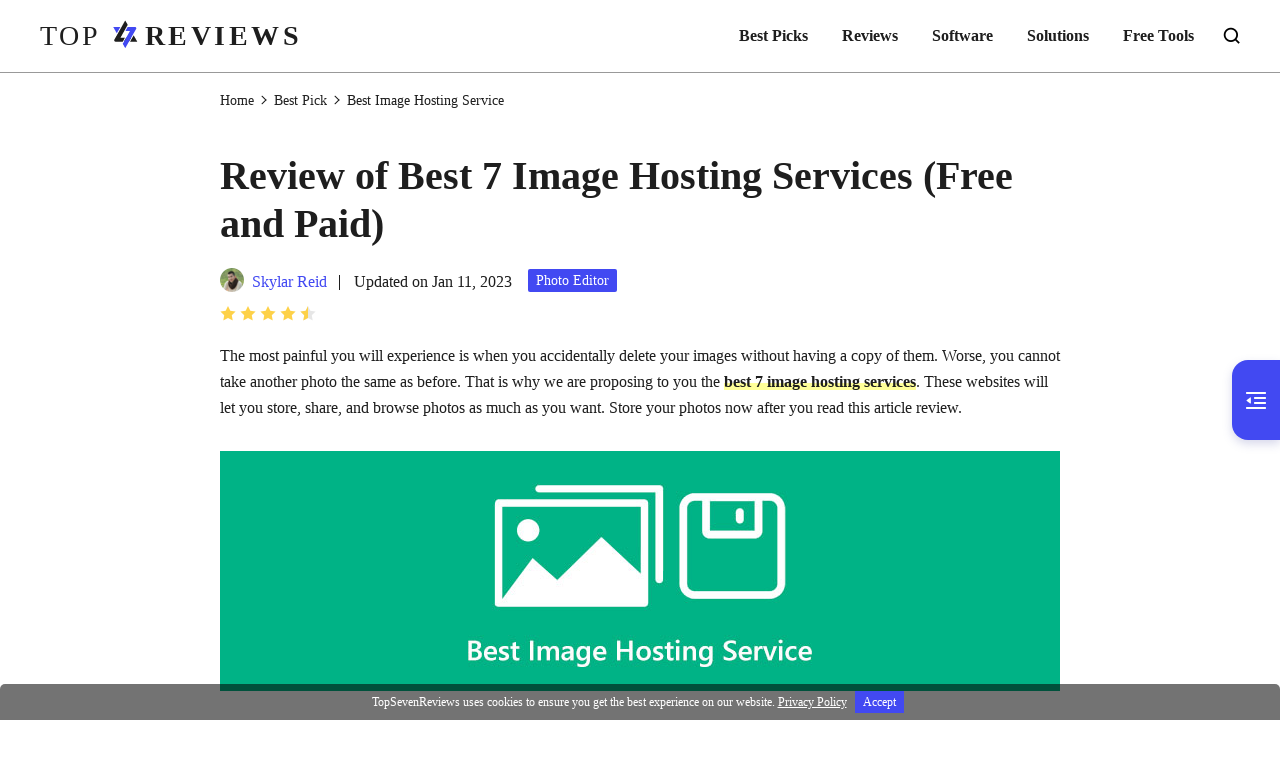

--- FILE ---
content_type: text/html; charset=UTF-8
request_url: https://www.topsevenreviews.com/best-image-hosting-services/
body_size: 9721
content:
<!DOCTYPE html><html lang="en"><head> <meta charset="UTF-8"> <meta name="viewport" content="width=device-width, initial-scale=1.0"> <meta http-equiv="X-UA-Compatible" content="IE=edge,chrome=1"> <title>Best 7 Image Hosting Sites to Upload and Store Photos</title> <link rel="stylesheet" href="https://www.topsevenreviews.com/wp-content/themes/topsevenreviews/css/article.css"> <link rel="shortcut icon" href="/image/favicon.ico" type="image/x-icon"/> <script>(function(w,d,s,l,i){w[l]=w[l]||[];w[l].push({'gtm.start': new Date().getTime(),event:'gtm.js'});var f=d.getElementsByTagName(s)[0], j=d.createElement(s),dl=l!='dataLayer'?'&l='+l:'';j.async=true;j.src= 'https://www.googletagmanager.com/gtm.js?id='+i+dl;f.parentNode.insertBefore(j,f); })(window,document,'script','dataLayer','GTM-NGKTBFV');</script> <meta name='robots' content='index, follow, max-image-preview:large, max-snippet:-1, max-video-preview:-1' /> <style>img:is([sizes="auto" i], [sizes^="auto," i]) { contain-intrinsic-size: 3000px 1500px }</style> <meta name="description" content="We present the best 7 image hosting services to you. You can store pictures, and we will know if the quality will change after keeping them. Read now!" /> <link rel="canonical" href="https://www.topsevenreviews.com/best-image-hosting-services/" /> <style id='classic-theme-styles-inline-css' type='text/css'>/*! This file is auto-generated */.wp-block-button__link{color:#fff;background-color:#32373c;border-radius:9999px;box-shadow:none;text-decoration:none;padding:calc(.667em + 2px) calc(1.333em + 2px);font-size:1.125em}.wp-block-file__button{background:#32373c;color:#fff;text-decoration:none}</style><link rel='stylesheet' id='trp-language-switcher-style-css' href='https://www.topsevenreviews.com/wp-content/plugins/translatepress-multilingual/assets/css/trp-language-switcher.css?ver=3.0.5' type='text/css' media='all' /><link rel='shortlink' href='https://www.topsevenreviews.com/?p=19420' /><style id="wplmi-inline-css" type="text/css"> span.wplmi-user-avatar { width: 16px;display: inline-block !important;flex-shrink: 0; } img.wplmi-elementor-avatar { border-radius: 100%;margin-right: 3px; } </style><link rel="alternate" hreflang="en-US" href="https://www.topsevenreviews.com/best-image-hosting-services/"/><link rel="alternate" hreflang="ar" href="https://www.topsevenreviews.com/ar/best-image-hosting-services/"/><link rel="alternate" hreflang="cs-CZ" href="https://www.topsevenreviews.com/cs/best-image-hosting-services/"/><link rel="alternate" hreflang="da-DK" href="https://www.topsevenreviews.com/da/best-image-hosting-services/"/><link rel="alternate" hreflang="el" href="https://www.topsevenreviews.com/el/best-image-hosting-services/"/><link rel="alternate" hreflang="es-ES" href="https://www.topsevenreviews.com/es/best-image-hosting-services/"/><link rel="alternate" hreflang="fi" href="https://www.topsevenreviews.com/fi/best-image-hosting-services/"/><link rel="alternate" hreflang="he-IL" href="https://www.topsevenreviews.com/he/best-image-hosting-services/"/><link rel="alternate" hreflang="hi-IN" href="https://www.topsevenreviews.com/hi/best-image-hosting-services/"/><link rel="alternate" hreflang="hr" href="https://www.topsevenreviews.com/hr/best-image-hosting-services/"/><link rel="alternate" hreflang="id-ID" href="https://www.topsevenreviews.com/id/best-image-hosting-services/"/><link rel="alternate" hreflang="it-IT" href="https://www.topsevenreviews.com/it/best-image-hosting-services/"/><link rel="alternate" hreflang="ko-KR" href="https://www.topsevenreviews.com/ko/best-image-hosting-services/"/><link rel="alternate" hreflang="ms-MY" href="https://www.topsevenreviews.com/ms/best-image-hosting-services/"/><link rel="alternate" hreflang="nb-NO" href="https://www.topsevenreviews.com/nb/best-image-hosting-services/"/><link rel="alternate" hreflang="hu-HU" href="https://www.topsevenreviews.com/hu/best-image-hosting-services/"/><link rel="alternate" hreflang="pl-PL" href="https://www.topsevenreviews.com/pl/best-image-hosting-services/"/><link rel="alternate" hreflang="pt-BR" href="https://www.topsevenreviews.com/pt/best-image-hosting-services/"/><link rel="alternate" hreflang="ro-RO" href="https://www.topsevenreviews.com/ro/best-image-hosting-services/"/><link rel="alternate" hreflang="ru-RU" href="https://www.topsevenreviews.com/ru/best-image-hosting-services/"/><link rel="alternate" hreflang="sv-SE" href="https://www.topsevenreviews.com/sv/best-image-hosting-services/"/><link rel="alternate" hreflang="th" href="https://www.topsevenreviews.com/th/best-image-hosting-services/"/><link rel="alternate" hreflang="tr-TR" href="https://www.topsevenreviews.com/tr/best-image-hosting-services/"/><link rel="alternate" hreflang="vi" href="https://www.topsevenreviews.com/vi/best-image-hosting-services/"/><link rel="alternate" hreflang="zh-CN" href="https://www.topsevenreviews.com/zh/best-image-hosting-services/"/><link rel="alternate" hreflang="zh-TW" href="https://www.topsevenreviews.com/zh_tw/best-image-hosting-services/"/><link rel="alternate" hreflang="nl-NL" href="https://www.topsevenreviews.com/nl/best-image-hosting-services/"/><link rel="alternate" hreflang="ja" href="https://www.topsevenreviews.com/ja/best-image-hosting-services/"/><link rel="alternate" hreflang="de-DE" href="https://www.topsevenreviews.com/de/best-image-hosting-services/"/><link rel="alternate" hreflang="fr-FR" href="https://www.topsevenreviews.com/fr/best-image-hosting-services/"/><link rel="alternate" hreflang="en" href="https://www.topsevenreviews.com/best-image-hosting-services/"/><link rel="alternate" hreflang="cs" href="https://www.topsevenreviews.com/cs/best-image-hosting-services/"/><link rel="alternate" hreflang="da" href="https://www.topsevenreviews.com/da/best-image-hosting-services/"/><link rel="alternate" hreflang="es" href="https://www.topsevenreviews.com/es/best-image-hosting-services/"/><link rel="alternate" hreflang="he" href="https://www.topsevenreviews.com/he/best-image-hosting-services/"/><link rel="alternate" hreflang="hi" href="https://www.topsevenreviews.com/hi/best-image-hosting-services/"/><link rel="alternate" hreflang="id" href="https://www.topsevenreviews.com/id/best-image-hosting-services/"/><link rel="alternate" hreflang="it" href="https://www.topsevenreviews.com/it/best-image-hosting-services/"/><link rel="alternate" hreflang="ko" href="https://www.topsevenreviews.com/ko/best-image-hosting-services/"/><link rel="alternate" hreflang="ms" href="https://www.topsevenreviews.com/ms/best-image-hosting-services/"/><link rel="alternate" hreflang="nb" href="https://www.topsevenreviews.com/nb/best-image-hosting-services/"/><link rel="alternate" hreflang="hu" href="https://www.topsevenreviews.com/hu/best-image-hosting-services/"/><link rel="alternate" hreflang="pl" href="https://www.topsevenreviews.com/pl/best-image-hosting-services/"/><link rel="alternate" hreflang="pt" href="https://www.topsevenreviews.com/pt/best-image-hosting-services/"/><link rel="alternate" hreflang="ro" href="https://www.topsevenreviews.com/ro/best-image-hosting-services/"/><link rel="alternate" hreflang="ru" href="https://www.topsevenreviews.com/ru/best-image-hosting-services/"/><link rel="alternate" hreflang="sv" href="https://www.topsevenreviews.com/sv/best-image-hosting-services/"/><link rel="alternate" hreflang="tr" href="https://www.topsevenreviews.com/tr/best-image-hosting-services/"/><link rel="alternate" hreflang="zh" href="https://www.topsevenreviews.com/zh/best-image-hosting-services/"/><link rel="alternate" hreflang="nl" href="https://www.topsevenreviews.com/nl/best-image-hosting-services/"/><link rel="alternate" hreflang="de" href="https://www.topsevenreviews.com/de/best-image-hosting-services/"/><link rel="alternate" hreflang="fr" href="https://www.topsevenreviews.com/fr/best-image-hosting-services/"/><link rel="alternate" hreflang="x-default" href="https://www.topsevenreviews.com/best-image-hosting-services/"/><script type="application/ld+json" class="saswp-schema-markup-output">[{"@context":"https:\/\/schema.org","@type":"FAQPage","@id":"https:\/\/www.topsevenreviews.com\/best-image-hosting-services\/#FAQPage","headline":"Best 7 Image Hosting Sites to Upload and Store Photos","keywords":"Reviews,","datePublished":"2022-10-13T00:00:00Z","dateModified":"2022-10-13T00:00:00Z","dateCreated":"2022-10-13T00:00:00Z","author":{"@type":"Person","name":"Skylar Reid"},"mainEntity":[{"@type":"Question","name":"Image Hosting VS. Photo Sharing, do they have a difference?","acceptedAnswer":{"@type":"Answer","text":"Yes, and allow us to share the difference with you. In Image Hosting, you are storing images by yourself. For that reason, you can access them anytime and decide when they can be accessed upon giving an authority.\r\nOn the other hand, in Photo Sharing, anyone can download your shared photos without control over them. However, you can share photos easily with just a simple click."}},{"@type":"Question","name":"What advantages can I get in image hosting?","acceptedAnswer":{"@type":"Answer","text":"With image hosting, data loss will not become your problem. In addition, you can authorize the audience, and only the authorized audience can download and customize the images. Apart from that, you can also save time and share your photos on social media platforms easily. Plus, you can store your files effectively."}},{"@type":"Question","name":"Can I host an image on Reddit?","acceptedAnswer":{"@type":"Answer","text":"Unfortunately, Reddit does not yet have a feature for uploading images. Moreover, it is not an image hosting service. Therefore, you cannot upload pictures from your computer, and you cannot store files also. Reddit is more focused on the news, videos, etc."}}],"image":[{"@type":"ImageObject","@id":"https:\/\/www.topsevenreviews.com\/best-image-hosting-services\/#primaryimage","url":"https:\/\/www.topsevenreviews.com\/wp-content\/uploads\/2022\/09\/best-image-hosting-services-s-1200x712.jpg","width":"1200","height":"712"},{"@type":"ImageObject","url":"https:\/\/www.topsevenreviews.com\/wp-content\/uploads\/2022\/09\/best-image-hosting-services-s-1200x900.jpg","width":"1200","height":"900"},{"@type":"ImageObject","url":"https:\/\/www.topsevenreviews.com\/wp-content\/uploads\/2022\/09\/best-image-hosting-services-s-1200x675.jpg","width":"1200","height":"675"}]},{"@context":"https:\/\/schema.org","@type":"TechArticle","@id":"https:\/\/www.topsevenreviews.com\/best-image-hosting-services\/#TechArticle","url":"https:\/\/www.topsevenreviews.com\/best-image-hosting-services\/","inLanguage":"en-US","mainEntityOfPage":"https:\/\/www.topsevenreviews.com\/best-image-hosting-services\/","headline":"Best 7 Image Hosting Sites to Upload and Store Photos","description":"We present the best 7 image hosting services to you. You can store pictures, and we will know if the quality will change after keeping them. Read now!","articleBody":" Best Image Hosting Services Dropbox Google Photos Imgur Flickr Imgbb Photobucket SmugMug Price Free Space \t\t\tMoney Back Guarantee \t\t\tCustomer Support \t\t\tEasy-to-use \t\t\tInterface \t\t\tUploading Speed \t\t\tSafety \t\t\tBest For Starts at $11.99 2GB \t\t\t \t\t\t \t\t\t8.9 \t\t\t8.8 \t\t\t8.9 \t\t\t8.8 \t\t\tNew users Free 15GB \t\t\tFree \t\t\t \t\t\t8.8 \t\t\t8.7 \t\t\t8.8 \t\t\t8.7 \t\t\tNew users Free 220MB \t\t\tFree \t\t\t \t\t\t8.7 \t\t\t8.7 \t\t\t8.5 \t\t\t8.6 \t\t\tNew users \t\t\tStarts at $8.49 1,000 photos \t\t\t \t\t\t \t\t\t8.9 \t\t\t8.8 \t\t\t8.6 \t\t\t8.7 \t\t\tNew users Starts at $3.99 32MB \t\t\t \t\t\t \t\t\t8.8 \t\t\t8.6 \t\t\t8.6 \t\t\t8.7 \t\t\tNew users \t\t Starts at $3.00 10GB \t\t\t \t\t\t \t\t\t8.5 \t\t\t8.7 \t\t\t8.7 \t\t\t8.8 \t\t\tProfessional users \t\t Starts at $13.00 10GB \t\t\t \t\t\t \t\t\t8.5 \t\t\t8.8 \t\t\t8.6 \t\t\t8.7 \t\t\tProfessional users Image Solutions Best Reverse Image Search Best Image to Text Converter HEIC to GIF Converter Best Image Hosting Service Hide Photos on iPhone Upscale Images to 4K Android Photos to Android Convert WebP to GIF AnyMP4 Video Converter Ultimate All-in-one video converter, editor, enhancer upscaled with AI. Free Download Free Download","keywords":"best-picks, ","datePublished":"2022-10-14T02:00:54+00:00","dateModified":"2023-01-11T08:33:23+00:00","author":{"@type":"Person","name":"Skylar Reid","description":"","url":"https:\/\/www.topsevenreviews.com\/author\/skylar-reid\/","sameAs":[],"image":{"@type":"ImageObject","url":"https:\/\/www.topsevenreviews.com\/image\/author\/skylar-reid-bigger.png","height":158,"width":158}},"editor":{"@type":"Person","name":"Skylar Reid","description":"","url":"https:\/\/www.topsevenreviews.com\/author\/skylar-reid\/","sameAs":[],"image":{"@type":"ImageObject","url":"https:\/\/www.topsevenreviews.com\/image\/author\/skylar-reid-bigger.png","height":158,"width":158}},"publisher":{"@type":"Organization","name":"Topsevenreviews","url":"https:\/\/www.topsevenreviews.com","logo":{"@type":"ImageObject","url":"https:\/\/www.topsevenreviews.com\/wp-content\/uploads\/2021\/07\/logo.png","width":"263","height":"29"}},"image":[{"@type":"ImageObject","@id":"https:\/\/www.topsevenreviews.com\/best-image-hosting-services\/#primaryimage","url":"https:\/\/www.topsevenreviews.com\/wp-content\/uploads\/2022\/09\/best-image-hosting-services-s-1200x712.jpg","width":"1200","height":"712"},{"@type":"ImageObject","url":"https:\/\/www.topsevenreviews.com\/wp-content\/uploads\/2022\/09\/best-image-hosting-services-s-1200x900.jpg","width":"1200","height":"900"},{"@type":"ImageObject","url":"https:\/\/www.topsevenreviews.com\/wp-content\/uploads\/2022\/09\/best-image-hosting-services-s-1200x675.jpg","width":"1200","height":"675"}]}]</script></head><body><noscript><iframe src="https://www.googletagmanager.com/ns.html?id=GTM-NGKTBFV"height="0" width="0" style="display:none;visibility:hidden"></iframe></noscript> <div class="header"> <div class="header_box center"> <a href="/" class="logo"><img src="/images/index/topsevenreviews-logo.svg" loading="lazy" alt="Topsevenreviews Logo" /></a> <div class="toggle"> <i></i> </div> <i class="iconfont iconsearch"></i> <ul class="header_nav"> <li><a href="/best-picks/">Best Picks</a></li> <li><a href="/review/">Reviews</a></li> <li><a href="/software/">Software</a></li> <li><a href="/solution/">Solutions</a></li> <li><a href="/free-tools/">Free Tools</a></li> </ul> </div> <div class="search_box"> <form method="get" id="searchform" action="/search/"> <input type="text" value="" name="search" id="s"/><input id="submit" type="submit" value="Search"/> </form> <p>Spotlight: <a href="/software/ai/">AI chat</a>, <a href="/best-games-like-retro-bowl/">games like Retro</a>, <a href="/software/location-changer/">location changer</a>, <a href="/solution/roblox-unblocked-at-school/">Roblox unblocked</a></p> </div></div> <div class="header_bg"></div> <div class="center main"> <div class="left"> <dl> <dt><i class="iconfont iconleft-content"><span>Contents</span></i></dt> <dd><a href="#part1">1. Review of Best 7 Image Hosting Services</a></dd> <dd><a href="#part2">2. Which One is the Best</a></dd> <dd><a href="#part3">3. FAQs</a></dd> </dl> </div> <div class="nav"><a href="/">Home</a><svg class="icon" aria-hidden="true"> <use xlink:href="#iconnext"></use></svg><a href='/best-picks/'>Best Pick</a><svg class="icon" aria-hidden="true"> <use xlink:href="#iconnext"></use></svg>Best Image Hosting Service</div> <h1>Review of Best 7 Image Hosting Services (Free and Paid)</h1> <div class="author"> <img decoding="async" src="/image/author/skylar-reid.png" loading="lazy" alt="Skylar Reid" /><a href="/author/skylar-reid/">Skylar Reid</a><span class="time">Updated on Jan 11, 2023</span><a class="category" href="/software/photo-editor/">Photo Editor</a> <div class="start"> <i></i><i></i><i></i><i></i><i class="half"></i> </div> </div> <p>The most painful you will experience is when you accidentally delete your images without having a copy of them. Worse, you cannot take another photo the same as before. That is why we are proposing to you the <strong>best 7 image hosting services</strong>. These websites will let you store, share, and browse photos as much as you want. Store your photos now after you read this article review. </p> <img decoding="async" src="/wp-content/uploads/2022/09/best-image-hosting-services.jpg" loading="lazy" alt="Best Image Hosting Services" /> <div class="anchor active"> <div> <a href="#part1">Part 1: Review of Best 7 Image Hosting Services</a> <a href="#part2">Part 2: Which is the Best 7 Image Hosting Services</a> <a href="#part3">Part 3: FAQs of Best 7 Image Hosting Services</a> </div> </div> <div class="support_box"> <div class="top_content"> <img decoding="async" width="60" height="64" src="/images/article/professional-review.svg" loading="lazy" alt="Professional Review"> <p class="title">See what can TopSevenReviews team offer you about the best review:</p> </div> <ul> <li> The reviews and data that follow are entirely truthful and objective. The TopSevenReviews crew was not paid for the tool assessment. As a result, our investigation is based on prior knowledge and information about the instruments, and all of these statements are correct.</li> <li> This photo editor software collection has been thoroughly inspected, tested, and quality-certified. In this review post, the group discusses the tool's the abundance of editing functions, price, file size, file formats, cloud storage, and more.</li> <li> When choosing the following software for evaluation, we examined its abilities to aid users in selecting the most suitable one for themselves. The objective of this review is to inform readers about whether or not the product meets their requirements.</li> </ul> </div> <a id="part1" style="position: relative;top: -73px;"></a> <h2>Part 1: Review of Best 7 Image Hosting Services</h2> <h3>Dropbox</h3> <img decoding="async" src="/wp-content/uploads/2022/09/best-image-hosting-services-dropbox.jpg" loading="lazy" alt="Best Image Hosting Services Dropbox" /> <p><span>Price:</span> Plus Plan costs $11.99 per month, Family Plan costs $19.99 per month, Professional Plan costs $19.99 per month, Standard Plan costs $18.00 per month, and Advanced Plan costs $30.00 per month. </p> <div class="star_reviews"> <span>Overall Rating:</span> <div class="start"> <i></i><i></i><i></i><i></i><i class="half"></i> </div> </div> <div class="pros-cons flex_box"> <dl> <dt><svg class="icon" aria-hidden="true"><use xlink:href="#iconpros"></use></svg>Pros</dt> <dd>It offers various plans.</dd> <dd>It also provides a free 2 GB space.</dd> <dd>It can automatically back up pictures.</dd> <dd>It lets you organize files, especially photos.</dd> <dd>It is easy to access.</dd> </dl> <dl> <dt><svg class="icon" aria-hidden="true"><use xlink:href="#iconcons"></use></svg>Cons</dt> <dd>You need to add a payment method to use the free version.</dd> <dd>It has no end-to-end encryption.</dd> </dl> </div> <p>Dropbox is usually used to back-up pictures, organize files, or as an extra space for your files. However, do you know that Dropbox is considered picture hosting? What do you mean by that? Dropbox is not just about giving extra space for your files. It can also make your images accessible online. </p> <p>Also, Dropbox is an image hosting that provides up to 2 GB of free space. You can buy one of their plans to upgrade your space, which starts at $11.99 a month. Moreover, you can use the Web-based version or install the Dropbox app on your device to access your files quickly. </p> <h3>Google Photos</h3> <img decoding="async" src="/wp-content/uploads/2022/09/best-image-hosting-services-google-photos.jpg" loading="lazy" alt="Best Image Hosting Services Google Photos" /> <p><span>Price:</span> Free</p> <div class="star_reviews"> <span>Overall Rating:</span> <div class="start"> <i></i><i></i><i></i><i></i><i class="half"></i> </div> </div> <div class="pros-cons flex_box"> <dl> <dt><svg class="icon" aria-hidden="true"><use xlink:href="#iconpros"></use></svg>Pros</dt> <dd>It lets you upload images from your computer and Google Drive.</dd> <dd>It also allows you enable Automatic Backup.</dd> <dd>It can upload a large file of photos.</dd> <dd>It can edit, organize, and visually search the uploaded pictures.</dd> <dd>It offers free space of up to 15 GB.</dd> </dl> <dl> <dt><svg class="icon" aria-hidden="true"><use xlink:href="#iconcons"></use></svg>Cons</dt> <dd>It can reduce the quality when you select the Storage Saver option. </dd> </dl> </div> <p>Google Photos belongs to the free image hosting sites that is suitable for Mac, Windows, Web-based, Android, and iOS devices. It is not just about sharing images; Google Photos lets you share your pictures and make them accessible to broad viewers. Also, since you have a Gmail account, it is easy for you to access Google Photos because it is one of its features of Google.</p> <p>In addition, it has an option that allows you to Explore photos with different categories such as Saved Creations, Animations, Collages, Screenshots, Selfies, etc. Furthermore, if the 15 GB free space is not enough for you, you can avail of its 100 GB storage space which costs $1.53 a month. </p> <h3>Imgur</h3> <img decoding="async" src="/wp-content/uploads/2022/09/best-image-hosting-services-imgur.jpg" loading="lazy" alt="Best Image Hosting Services Imgur" /> <p><span>Price:</span> Free</p> <div class="star_reviews"> <span>Overall Rating:</span> <div class="start"> <i></i><i></i><i></i><i></i><i class="no"></i> </div> </div> <div class="pros-cons flex_box"> <dl> <dt><svg class="icon" aria-hidden="true"><use xlink:href="#iconpros"></use></svg>Pros</dt> <dd>It can upload images and animated GIFs from videos without compromising the quality.</dd> <dd>It can share your post anywhere, online.</dd> </dl> <dl> <dt><svg class="icon" aria-hidden="true"><use xlink:href="#iconcons"></use></svg>Cons</dt> <dd>Its free space is not enough. </dd> <dd>It is not easy to sign up.</dd> <dd>Many Ads support it. </dd> </dl> </div> <p>Here is another free image hoster known as Imgur, and it is GIF hosting. It is almost similar to social media platforms, letting you upload a New Post visible to many. Therefore, you are sharing your photos publicly. After adding your files, you can insert a <span>Title, Link,</span> and <span>Tags</span>. In addition, it also has a <span>Public Feed</span> in which you can explore other posts. To enjoy exploring the Public Feed without Ads, start signing up to them for free using your social media, iCloud, and email accounts. For that reason, you can upload images from the signed-in account. </p> <p>Furthermore, you can leave a comment on the other posts, and other people can also comment on your public post. Imgur is not yet popular because of other famous social media platforms. However, many people also use this, especially since they can explore several photos and GIFs. </p> <h3>Flickr</h3> <img decoding="async" src="/wp-content/uploads/2022/09/best-image-hosting-services-flickr.jpg" loading="lazy" alt="Best Image Hosting Services Flickr" /> <p><span>Price:</span> Monthly Plan costs $8.49, the Two-Year Plan costs $5.99, and the Annual Plan costs $6.67 a month. </p> <div class="star_reviews"> <span>Overall Rating:</span> <div class="start"> <i></i><i></i><i></i><i></i><i class="no"></i> </div> </div> <div class="pros-cons flex_box"> <dl> <dt><svg class="icon" aria-hidden="true"><use xlink:href="#iconpros"></use></svg>Pros</dt> <dd>It provides limitless storage to those who bought the Pro version. </dd> <dd>It also provides a neat editing tool. </dd> <dd>It can make an album and share it on other social networks. </dd> </dl> <dl> <dt><svg class="icon" aria-hidden="true"><use xlink:href="#iconcons"></use></svg>Cons</dt> <dd>The free version only has a limitation of up to 1,000 photos. </dd> <dd>It is Ad-supported.</dd> </dl> </div> <p>Another site you can use to host images is Flickr. It is a picture hosting that provides a neat editing tool. In addition, Flickr lets you store pictures of up to one thousand if you use a free version. Nevertheless, you will have an unlimited upload if you use the Flickr Pro version. The aim of this image hoster is not just about storing images but sharing images with everyone. </p> <p>For that reason, you are giving the audience the authority to access your photos uploaded to Flickr publicly. Once you sign up to Flickr, you can upload images into the Camera Roll. Also, you can search for different people or groups and see their uploads. You can leave a comment if you want to.</p> <h3>Imgbb</h3> <img decoding="async" src="/wp-content/uploads/2022/09/best-image-hosting-services-imgbb.jpg" loading="lazy" alt="Best Image Hosting Services Imgbb" /> <p><span>Price:</span> Imgbb 3-Year Pro costs $3.99, Monthly Plan costs $12.99, and the annual Plan costs $7.99.</p> <div class="star_reviews"> <span>Overall Rating:</span> <div class="start"> <i></i><i></i><i></i><i></i><i class="no"></i> </div> </div> <div class="pros-cons flex_box"> <dl> <dt><svg class="icon" aria-hidden="true"><use xlink:href="#iconpros"></use></svg>Pros</dt> <dd>It offers a free version.</dd> <dd>It supports numerous image formats.</dd> <dd>It is a code-free solution. </dd> <dd>It has a user-friendly user interface.</dd> </dl> <dl> <dt><svg class="icon" aria-hidden="true"><use xlink:href="#iconcons"></use></svg>Cons</dt> <dd>It has limited features. </dd> <dd>It does not support video uploads. </dd> <dd>The uploading process will slow down when you upload images simultaneously.</dd> </dl> </div> <p>Imgbb is an image hosting site that lets you upload and share your photos. It is more likely an anonymous image hosting because it can upload images even if you are not creating an account. After uploading images, it will provide you with the <span>Embed Codes</span> and the URL of the images and lets you copy them and search them on your browser to view the image.</p> <p>Moreover, the benefit you can get when you purchase one of the Pro Plans, you will no longer see the disturbing Ads. Also, you will have unlimited space, which lets you replace the image features. </p> <h3>Photobucket</h3> <img decoding="async" src="/wp-content/uploads/2022/09/best-image-hosting-services-photobucket.jpg" loading="lazy" alt="Best Image Hosting Services Photobucket" /> <p><span>Price:</span> Photobucket Lite costs $3.00, Photobucket Plus costs $4.00, and Photobucket Unlimited costs $13.00. </p> <div class="star_reviews"> <span>Overall Rating:</span> <div class="start"> <i></i><i></i><i></i><i></i><i class="no"></i> </div> </div> <div class="pros-cons flex_box"> <dl> <dt><svg class="icon" aria-hidden="true"><use xlink:href="#iconpros"></use></svg>Pros</dt> <dd>Social media platforms support it. </dd> <dd>It can share images and albums. </dd> <dd>It provides signature account recovery services. </dd> </dl> <dl> <dt><svg class="icon" aria-hidden="true"><use xlink:href="#iconcons"></use></svg>Cons</dt> <dd>It is difficult to sign up and use the free version. </dd> <dd>It is not advisable for amateur users. </dd> </dl> </div> <p>Store your photos with a professional hosting image called Photobucket. When you purchase Photobucket, you can store images and make a printed copy of the photograph in their broad libraries. Aside from that, after uploading your photos, Photobucket allows you to convert them into canvas posters, frame prints, home decoration items, etc. </p> <p>Furthermore, you can also try this for free and get up to 10 GB bandwidth good for a month and provides you a 2 GB storage capacity. Nonetheless, supposing you want to organize, store, and share unlimited images, you must purchase Photobucket Unlimited.</p> <h3>SmugMug</h3> <img decoding="async" src="/wp-content/uploads/2022/09/best-image-hosting-services-smugmug.jpg" loading="lazy" alt="Best Image Hosting Services SmugMug" /> <p><span>Price:</span> SmugMug Power costs $13.00 per month, SmugMug Portfolio costs $28.00 per month, and SmugMug Pro costs $42.00 per month.</p> <div class="star_reviews"> <span>Overall Rating:</span> <div class="start"> <i></i><i></i><i></i><i></i><i class="half"></i> </div> </div> <div class="pros-cons flex_box"> <dl> <dt><svg class="icon" aria-hidden="true"><use xlink:href="#iconpros"></use></svg>Pros</dt> <dd>It offers a 14-day trial version. </dd> <dd>It provides a high-image quality. </dd> </dl> <dl> <dt><svg class="icon" aria-hidden="true"><use xlink:href="#iconcons"></use></svg>Cons</dt> <dd>It has no built-in invoicing. </dd> <dd>It charges a 15% fee for transactions. </dd> <dd>It is not user-friendly. </dd> </dl> </div> <p>SmugMug has the best photo album hosting that you can share with everyone. It is also another professional tool, but if you are a new user, you need a tutorial before using it. But if you are a professional user, you will appreciate this website. </p> <p>Aside from that, it lets you customize the image with many professional editing tools. Overall, you can do much with SmugMug, which lets you browse free image previews and more.</p> <a id="part2" style="position: relative;top: -73px;"></a> <h2>Part 2: Which is the Best 7 Image Hosting Services</h2> <div class="table_box2 flex_box"> <ul> <li><span>Best Image Hosting Services</span></li> <li><span>Dropbox</span></li> <li><span>Google Photos</span></li> <li><span>Imgur</span></li> <li><span>Flickr</span></li> <li><span>Imgbb</span></li> <li><span>Photobucket</span></li> <li><span>SmugMug</span></li> </ul> <div class="table_box"> <table> <tbody> <tr> <td>Price</td> <td>Free Space</td> <td>Money Back Guarantee</td> <td>Customer Support</td> <td>Easy-to-use</td> <td>Interface</td> <td>Uploading Speed</td> <td>Safety</td> <td>Best For</td> </tr> <tr> <td>Starts at $11.99</td> <td>2GB</td> <td><i class="yes"></i></td> <td><i class="yes"></i></td> <td>8.9</td> <td>8.8</td> <td>8.9</td> <td>8.8</td> <td>New users</td> </tr> <tr> <td>Free</td> <td>15GB</td> <td>Free</td> <td><i class="yes"></i></td> <td>8.8</td> <td>8.7</td> <td>8.8</td> <td>8.7</td> <td>New users</td> </tr> <tr> <td>Free</td> <td>220MB</td> <td>Free</td> <td><i class="no"></i></td> <td>8.7</td> <td>8.7</td> <td>8.5</td> <td>8.6</td> <td>New users</td> </tr> <tr> <td>Starts at $8.49</td> <td>1,000 photos</td> <td><i class="yes"></i></td> <td><i class="yes"></i></td> <td>8.9</td> <td>8.8</td> <td>8.6</td> <td>8.7</td> <td>New users</td> </tr> <tr> <td>Starts at $3.99</td> <td>32MB</td> <td><i class="yes"></i></td> <td><i class="yes"></i></td> <td>8.8</td> <td>8.6</td> <td>8.6</td> <td>8.7</td> <td>New users</td> </tr> <tr> <td>Starts at $3.00</td> <td>10GB</td> <td><i class="yes"></i></td> <td><i class="yes"></i></td> <td>8.5</td> <td>8.7</td> <td>8.7</td> <td>8.8</td> <td>Professional users</td> </tr> <tr> <td>Starts at $13.00</td> <td>10GB</td> <td><i class="yes"></i></td> <td><i class="yes"></i></td> <td>8.5</td> <td>8.8</td> <td>8.6</td> <td>8.7</td> <td>Professional users</td> </tr> </tbody> </table> </div> </div> <a id="part3" style="position: relative;top: -73px;"></a> <h2>Part 3: FAQs of Best 7 Image Hosting Services</h2> <div class="faq"> <div><p class="title"><i></i>Image Hosting VS. Photo Sharing, do they have a difference?<i class="iconfont iconfaq-show"></i></p><p class="info">Yes, and allow us to share the difference with you. In Image Hosting, you are storing images by yourself. For that reason, you can access them anytime and decide when they can be accessed upon giving an authority. <br>On the other hand, in Photo Sharing, anyone can download your shared photos without control over them. However, you can share photos easily with just a simple click.</p></div> <div><p class="title"><i></i>What advantages can I get in image hosting?<i class="iconfont iconfaq-show"></i></p><p class="info">With image hosting, data loss will not become your problem. In addition, you can authorize the audience, and only the authorized audience can download and customize the images. Apart from that, you can also save time and share your photos on social media platforms easily. Plus, you can store your files effectively. </p></div> <div><p class="title"><i></i>Can I host an image on Reddit?<i class="iconfont iconfaq-show"></i></p><p class="info">Unfortunately, Reddit does not yet have a feature for uploading images. Moreover, it is not an image hosting service. Therefore, you cannot upload pictures from your computer, and you cannot store files also. Reddit is more focused on the news, videos, etc. </p></div> </div> <div class="conclusion"> <p>Conclusion: </p> <p>We expect these best 7 image hosting services will help you store, share, and browse like what you do on other social media platforms. Also, you can refer to the question and answer to know the difference between Image Hosting and Photo Sharing. To end, we will see you again soon!</p> </div> <div class="vote"> <p class="title">Did you find this helpful?</p> <p class="num"><i>482</i> Votes</p> <img decoding="async" src="/images/article/like.png" alt="Like" class="like" width="46" height="46" /> <span><img decoding="async" src="/images/article/yes.svg" loading="lazy" alt="Yes" width="22" height="22" />YES<span>Thanks for letting us know!</span></span><span><img decoding="async" src="/images/article/no.svg" loading="lazy" alt="No" width="22" height="22" />No<span>Thanks for letting us know!</span></span> </div> <p class="related_p">More from TopSevenReviews</p> <ul class="related flex_box"> <li> <a href="/best-image-cropper/"> <img decoding="async" src="/wp-content/uploads/2022/09/best-image-cropper-s.jpg" class="attachment-full size-full wp-post-image" alt="Best Image Cropper" /> <p>Best 7 Photo Cropper Tools to Resize Images</p> </a> <a class="category" href=/software/photo-editor/>Photo Editor</a> </li> <li> <a href="/best-image-compressor/"> <img decoding="async" src="/wp-content/uploads/2022/09/best-image-compressor-s.jpg" class="attachment-full size-full wp-post-image" alt="Best Image Compressor" /> <p>Best 7 Image Compressor: Reduce Photos Effortlessly</p> </a> <a class="category" href=/software/photo-editor/>Photo Editor</a> </li> <li> <a href="/best-image-background-remover/"> <img decoding="async" src="/wp-content/uploads/2022/09/best-image-background-remover-s.jpg" class="attachment-full size-full wp-post-image" alt="Best Image Background Remover" /> <p>Best 7 Image Background Remover: For New and Advanced Users</p> </a> <a class="category" href=/software/photo-editor/>Photo Editor</a> </li> <li> <a href="/best-image-upscaler/"> <img decoding="async" src="/wp-content/uploads/2022/09/best-image-upscaler-s.jpg" class="attachment-full size-full wp-post-image" alt="Best Image Upscaler" /> <p>Best 7 Image Upscaler: Increasing Photos Resolution</p> </a> <a class="category" href=/software/photo-editor/>Photo Editor</a> </li> </ul> <div class="right"> <div class="right_reading" style="max-height: 306px; overflow-y: auto;"> <dl class="active"> <dt>Image Solutions</dt> <dd><a href="/best-reverse-image-search/">Best Reverse Image Search</a></dd> <dd><a href="/best-image-to-text-converter/">Best Image to Text Converter</a></dd> <dd><a href="/solution/converting-heic-to-gif/">HEIC to GIF Converter</a></dd> <dd><a href="/best-image-hosting-services/">Best Image Hosting Service</a></dd> <dd><a href="/solution/hide-photos-on-iphone/">Hide Photos on iPhone</a></dd> <dd><a href="/solution/upscaling-images-to-4k/">Upscale Images to 4K</a></dd> <dd><a href="/solution/photos-from-android-to-android/">Android Photos to Android</a></dd> <dd><a href="/solution/how-to-convert-webp-to-gif/">Convert WebP to GIF</a></dd> </dl> </div><div class="ads2"> <a href="/anymp4-video-converter-ultimate-review/" class="name">AnyMP4 Video Converter Ultimate</a> <p>All-in-one video converter, editor, enhancer upscaled with AI.</p> <div class="start"><i></i><i></i><i></i><i></i><i></i></div> <div class="btn"> <a href="https://download.topsevenreviews.com/anymp4-video-converter-ultimate.exe"> <i class="icon_change win_icon"></i><span>Free Download</span></a> <a href="https://download.topsevenreviews.com/mac/anymp4-mac-video-converter-ultimate.dmg"> <i class="icon_change mac_icon"></i><span>Free Download</span></a> </div> <img decoding="async" src="/image/article-ad-right/anymp4-video-converter-ultimate.png" loading="lazy" alt="AnyMP4 Video Converter Ultimate"> <i></i> </div></div></div> <div class="footer"> <div class="footer_box center flex_box"> <div> <a href="/"><img src="/images/index/topsevenreviews.svg" loading="lazy" alt="Topsevenreviews Logo" /></a> <a class="down" href="/free-tools/"><i class="iconfont icondown"></i> Free Download</a> </div> <div class="flex_box"> <div class="flex_box"> <dl> <dt>Review</dt> <dd><a href="/software/video-converter/">Video Converter</a></dd> <dd><a href="/software/video-recorder/">Video Recorder</a></dd> <dd><a href="/software/video-player/">Video Player</a></dd> <dd><a href="/software/video-editor/">Video Editor</a></dd> <dd><a href="/software/screenshot/">Screenshot</a></dd> <dd><a href="/software/windows-tips/">Windows Tips</a></dd> <dd><a href="/software/phone-unlock/">Phone Unlock</a></dd> <dd><a href="/software/ai/">AI</a></dd> <dd><a href="/software/audio-recorder/">Audio Recorder</a></dd> <dd><a href="/software/screen-mirror/">Screen Mirror</a></dd> <dd><a href="/software/movies/">Movies</a></dd> <dd><a href="/software/games/">Games</a></dd> </dl> <dl> <dt>Company</dt> <dd><a href="/about-us/" rel="nofollow">About Us</a></dd> <dd><a href="/contact-us/" rel="nofollow">Contact Us</a></dd> <dd><a href="/privacy-policy/" rel="nofollow">Privacy Policy</a></dd> <dd><a href="/terms-and-conditions/" rel="nofollow">Terms and Conditions</a></dd> <dd><a href="/how-we-review/" rel="nofollow">How We Review</a></dd> <dd><a href="/disclaimer/" rel="nofollow">Disclaimer</a></dd> </dl> </div> <dl> <dt>Follow Us On</dt> <dd> <a href="http://www.facebook.com/top7shareware" rel="nofollow"><i></i></a><a href="https://twitter.com/topsevenstudio" rel="nofollow"><i></i></a></a> </dd> <dd> <div class="language"> <p class="other_languages"><i class='language_icon'></i>English<i class="arrow"></i></p> <div class="language_box" data-no-translation> <div class="flex_box"> <div><a class="notranslate" href="https://www.topsevenreviews.com/"><i></i>English</a></div> <div><a href="https://www.topsevenreviews.com/ja/"><i></i>日本語</a></div> <div><a href="https://www.topsevenreviews.com/fr/"><i></i>Français</a></div> <div><a href="https://www.topsevenreviews.com/it/"><i></i>Italiano</a></div> <div><a href="https://www.topsevenreviews.com/es/"><i></i>Español</a></div> <div><a href="https://www.topsevenreviews.com/pt/"><i></i>Português</a></div> <div><a href="https://www.topsevenreviews.com/sv/"><i></i>Svenska</a></div> <div><a href="https://www.topsevenreviews.com/nl/"><i></i>Nederlands</a></div> <div><a href="https://www.topsevenreviews.com/fi/"><i></i>Suomi</a></div> <div><a href="https://www.topsevenreviews.com/da/"><i></i>Dansk</a></div> <div><a href="https://www.topsevenreviews.com/pl/"><i></i>Polski</a></div> <div><a href="https://www.topsevenreviews.com/hu/"><i></i>Magyar</a></div> <div><a href="https://www.topsevenreviews.com/cs/"><i></i>Čeština</a></div> <div><a href="https://www.topsevenreviews.com/el/"><i></i>Ελληνικά</a></div> <div><a href="https://www.topsevenreviews.com/nb/"><i></i>Norsk</a></div> <div><a href="https://www.topsevenreviews.com/tr/"><i></i>Türkçe</a></div> <div><a href="https://www.topsevenreviews.com/ru/"><i></i>Pусский</a></div> <div><a href="https://www.topsevenreviews.com/de/"><i></i>Deutsch</a></div> <div><a href="https://www.topsevenreviews.com/zh/"><i></i>简体中文</a></div> <div><a href="https://www.topsevenreviews.com/zh_tw/"><i></i>繁體中文</a></div> <div><a href="https://www.topsevenreviews.com/hi/"><i></i>हिंदी</a></div> <div><a href="https://www.topsevenreviews.com/hr/"><i></i>Hrvatski</a></div> <div><a href="https://www.topsevenreviews.com/id/"><i></i>Bahasa Indonesia</a></div> <div><a href="https://www.topsevenreviews.com/ko/"><i></i>한국어</a></div> <div><a href="https://www.topsevenreviews.com/ms/"><i></i>Bahasa Melayu</a></div> <div><a href="https://www.topsevenreviews.com/he/"><i></i>Иврит</a></div> <div><a href="https://www.topsevenreviews.com/ro/"><i></i>Română</a></div> <div><a href="https://www.topsevenreviews.com/th/"><i></i>ไทย</a></div> <div><a href="https://www.topsevenreviews.com/vi/"><i></i>Tiếng Việt</a></div> <div><a href="https://www.topsevenreviews.com/ar/"><i></i>عربى</a></div> </div> </div> </div> </dd> </dl> </div> </div> <div class="center">Copyright © 2026 TopSevenReviews Studio. All rights reserved.</div></div><template id="tp-language" data-tp-language="en_US"></template><script type="speculationrules">{"prefetch":[{"source":"document","where":{"and":[{"href_matches":"\/*"},{"not":{"href_matches":["\/wp-*.php","\/wp-admin\/*","\/wp-content\/uploads\/*","\/wp-content\/*","\/wp-content\/plugins\/*","\/wp-content\/themes\/topsevenreviews\/*","\/*\\?(.+)"]}},{"not":{"selector_matches":"a[rel~=\"nofollow\"]"}},{"not":{"selector_matches":".no-prefetch, .no-prefetch a"}}]},"eagerness":"conservative"}]}</script> <script src="https://www.topsevenreviews.com/wp-content/themes/topsevenreviews/js/article.js"></script></body></html>

--- FILE ---
content_type: text/css
request_url: https://www.topsevenreviews.com/wp-content/themes/topsevenreviews/css/article.css
body_size: 11500
content:
cite,i{font-style:normal}.btn.buy a:hover,.main>.right .ads2 .btn.buy a:hover{text-indent:36px}.header_box>ul,cite{float:right}*{font-family:"Segoe UI",Poppins,"Varela Round"}body,button,dd,dl,dt,h1,h2,h3,h4,h5,h6,html,input,li,ol,p,ul{margin:0;padding:0}b,em,h1,h2,h3,h4,h5,h6{font-weight:400}body{font-size:16px;line-height:22px}ol,ul{list-style-type:none}a{color:#222;text-decoration:none}a:hover{text-decoration:underline;cursor:pointer}img{max-width:100%;border:0;-ms-interpolation-mode:bicubic;display:block}svg:not(:root){overflow:hidden}figure,form{margin:0}fieldset{border:1px solid silver;margin:0 2px;padding:.35em .625em .75em}legend{border:0;padding:0;white-space:normal}button,input,select,textarea{font-size:100%;margin:0;vertical-align:baseline}button,input{line-height:normal}button,html input[type=button],input[type=reset],input[type=submit]{-webkit-appearance:button;cursor:pointer}button[disabled],input[disabled]{cursor:default}input[type=checkbox],input[type=radio]{-webkit-box-sizing:border-box;box-sizing:border-box;padding:0}input[type=search]{-webkit-appearance:textfield;-webkit-box-sizing:content-box;box-sizing:content-box}input[type=search]::-webkit-search-cancel-button,input[type=search]::-webkit-search-decoration{-webkit-appearance:none}button::-moz-focus-inner,input::-moz-focus-inner{border:0;padding:0}textarea{overflow:auto;vertical-align:top}table{border-collapse:collapse;border-spacing:0}.flex_box{display:-webkit-box;display:-ms-flexbox;display:flex;-webkit-box-pack:justify;-ms-flex-pack:justify;justify-content:space-between;-ms-flex-wrap:wrap;flex-wrap:wrap}i{display:inline-block}.grid{display:-webkit-grid;display:-moz-grid;display:-ms-grid;display:grid}.clearfix:after{content:".";display:block;height:0;clear:both;visibility:hidden;overflow:hidden}.center{max-width:1200px;width:100%;margin:auto;-webkit-box-sizing:border-box;box-sizing:border-box}.header{left:0;z-index:9;background:#fff}.header_box{-webkit-align-itzems:center;-webkit-box-align:center;-ms-flex-align:center;align-items:center;height:72px}.header_box>a{display:inline-block;margin-top:20px}.header_box>i{float:right;margin-top:25px;cursor:pointer}.header_box>ul li{display:inline-block;margin-right:30px;position:relative}.header_box>ul>li>a{font-size:16px;color:#1e1e1e;line-height:72px;display:inline-block;font-weight:700}.header_box>ul>li>a i{vertical-align:-1px;margin-left:4px}.header_box>ul>li.active::after,.header_box>ul>li:hover::after{clear:both;content:"";height:3px;width:100%;background:#4249F2;position:absolute;bottom:12px;left:0}.header_box>ul>li:hover a{text-decoration:none}.header_box>ul.header_nav li>div{position:absolute;top:72px;display:none;background:#fff;border:1px solid #333;padding:20px 30px}.header_box>ul.header_nav li:hover>div,.header_box>ul.header_nav li>div a{display:block}.header_box .toggle{display:none}.header .search_box{position:absolute;z-index:8;width:100%;top:72px;background:#fff;border-top:1px solid #ccc;padding-top:15px;padding-bottom:15px;-webkit-box-shadow:0 5px 5px rgba(0,0,0,.4);box-shadow:0 5px 5px rgba(0,0,0,.4);text-align:center;display:none;-webkit-box-sizing:border-box;box-sizing:border-box}.header .search_box p{margin-top:18px;color:#1E1E1E}.header .search_box p a{color:#4249F2;cursor:pointer}.header .search_box form{display:-webkit-box;display:-ms-flexbox;display:flex;-ms-flex-wrap:nowrap;flex-wrap:nowrap;-webkit-box-pack:center;-ms-flex-pack:center;justify-content:center}.header .search_box input#s{max-width:600px;width:100%;height:40px;line-height:38px;border:1px solid #d3d8dc;border-radius:5px 0 0 5px;-webkit-box-sizing:border-box;box-sizing:border-box;padding-left:20px;outline:0;color:#666;-webkit-box-flex:1;-ms-flex:1;flex:1}.header .search_box input#submit{height:40px;background:#222;outline:0;display:inline-block;border:none;color:#fff;padding-left:10px;padding-right:10px;border-radius:0 5px 5px 0}.footer{background:#071227;padding-top:65px}.footer_box>div:nth-child(1){max-width:270px;width:100%}.footer_box>div:nth-child(1) .down{max-width:182px;height:42px;line-height:40px;border:1px solid #fff;font-size:16px;color:#fff;font-weight:400;margin-top:35px;display:block;-webkit-box-sizing:border-box;box-sizing:border-box;text-align:center}.footer_box>div:nth-child(1) .down i{color:#fff}.footer_box>div:nth-child(1) .down:hover{border-color:#4349f2;background:#4349f2;text-decoration:none;color:#fff}.footer_box>div:nth-child(1) .down img{display:inline-block;margin-right:4px;vertical-align:-2px}.footer_box>div:last-child{max-width:880px;width:100%;margin-top:5px}.footer_box>div:last-child dt{font-size:24px;color:#fff;height:30px;margin-bottom:30px;max-width:220px;line-height:30px}.footer_box>div:last-child dl:nth-child(1){max-width:430px}.footer_box>div:last-child dl:nth-child(1) dd{display:inline-block;width:49%}.footer_box>div:last-child dd{margin-top:16px;max-width:180px}.footer_box>div:last-child dd a{font-size:16px;color:#fff;line-height:24px;font-weight:400}.footer_box>div:last-child>dl:last-child dd:nth-child(2) a{width:41px;height:41px;background:url(/images/index/facebook-twitter-youtube.png);display:inline-block;margin-right:14px}.footer_box>div:last-child dl:last-child dd:nth-child(2) a{opacity:1}.footer_box>div:last-child dl:last-child dd:nth-child(2) a:nth-child(2){background-position-x:-59px}.footer_box>div:last-child dl:last-child dd:nth-child(2) a:nth-child(3){background-position-x:-110px}.footer_box>div:last-child dl:last-child dd:nth-child(2) a:last-child{margin-right:0}.footer>div:last-child{max-width:100%;color:rgba(255,255,255,.4);padding-top:24px;padding-bottom:24px;font-size:16px;line-height:20px;border-top:1px solid rgba(255,255,255,.4);text-align:center;margin-top:80px}.footer_box .language .language_box>div{background:#fbfafa;-webkit-box-shadow:0 70px 60px rgba(0,0,0,.2);box-shadow:0 70px 60px rgba(0,0,0,.2);-webkit-box-sizing:border-box;box-sizing:border-box}.main .anchor,.main .conclusion,.usernotice_pop{-webkit-box-sizing:border-box}.footer_box .language svg{width:30px;height:30px;vertical-align:-8px;margin-right:10px;-webkit-transition:all .1s linear;transition:all .1s linear}.footer_box .language{position:relative;margin-top:15px;display:inline-block;-webkit-user-select:none;-moz-user-select:none;-ms-user-select:none;user-select:none}.footer_box .language p{position:relative;cursor:pointer;display:block;width:224px;height:48px;background:#FFF;border-radius:8px;font-size:16px;line-height:48px;color:#000}.footer_box .language p .language_icon{margin-left:12px;margin-right:8px;width:38px;height:27px;background:url(/images/index/other-languages.png) no-repeat;vertical-align:-7px}.footer_box .language p .arrow{display:block;right:16px;top:16px;width:16px;height:16px;background:url(/images/index/more.png) center no-repeat;position:absolute;-webkit-transition:all linear .2s;transition:all linear .2s;-webkit-transform:rotate(180deg);transform:rotate(180deg)}.footer_box .language.active p .arrow{-webkit-transform:rotate(0);transform:rotate(0)}.footer_box .language .language_box{overflow:hidden;position:absolute;bottom:60px;right:0;-webkit-box-shadow:0 30px 40px 0 rgba(0,0,0,.13);box-shadow:0 30px 40px 0 rgba(0,0,0,.13);display:none}.footer_box .language .language_box>div{display:-webkit-box;display:-ms-flexbox;display:flex;width:980px;-webkit-backdrop-filter:blur(20px);backdrop-filter:blur(20px);padding:15px 55px 45px;border-radius:10px}.footer_box .language .language_box>div>div{width:20%;display:inline-block;margin-top:30px}.footer_box .language .language_box>div>div a{color:#000}.footer_box .language .language_box>div>div:hover a{color:#4349f2;text-decoration:none}.footer_box .language .language_box>div>div a i{display:inline-block;margin:0 10px 0 0;width:38px;height:27px;background:url(/images/index/other-languages.png) no-repeat;vertical-align:-10px}.footer_box .language .language_box>div>div:nth-child(1) a i{background-position:0 -1px}.footer_box .language .language_box>div>div:nth-child(2) a i{background-position:0 -27px}.footer_box .language .language_box>div>div:nth-child(3) a i{background-position:0 -54px}.footer_box .language .language_box>div>div:nth-child(4) a i{background-position:0 -82px}.footer_box .language .language_box>div>div:nth-child(5) a i{background-position:0 -109px}.footer_box .language .language_box>div>div:nth-child(6) a i{background-position:0 -136px}.footer_box .language .language_box>div>div:nth-child(7) a i{background-position:0 -163px}.footer_box .language .language_box>div>div:nth-child(8) a i{background-position:0 -190px}.footer_box .language .language_box>div>div:nth-child(9) a i{background-position:0 -217px}.footer_box .language .language_box>div>div:nth-child(10) a i{background-position:0 -244px}.footer_box .language .language_box>div>div:nth-child(11) a i{background-position:0 -271px}.footer_box .language .language_box>div>div:nth-child(12) a i{background-position:0 -298px}.footer_box .language .language_box>div>div:nth-child(13) a i{background-position:0 -325px}.footer_box .language .language_box>div>div:nth-child(14) a i{background-position:0 -352px}.footer_box .language .language_box>div>div:nth-child(15) a i{background-position:0 -379px}.footer_box .language .language_box>div>div:nth-child(16) a i{background-position:0 -406px}.footer_box .language .language_box>div>div:nth-child(17) a i{background-position:0 -433px}.footer_box .language .language_box>div>div:nth-child(18) a i{background-position:0 -460px}.footer_box .language .language_box>div>div:nth-child(19) a i{background-position:0 -487px}.footer_box .language .language_box>div>div:nth-child(20) a i{background-position:0 -514px}.footer_box .language .language_box>div>div:nth-child(21) a i{background-position:0 -568px}.footer_box .language .language_box>div>div:nth-child(22) a i{background-position:0 -595px}.footer_box .language .language_box>div>div:nth-child(23) a i{background-position:0 -622px}.footer_box .language .language_box>div>div:nth-child(24) a i{background-position:0 -649px}.footer_box .language .language_box>div>div:nth-child(25) a i{background-position:0 -677px}.footer_box .language .language_box>div>div:nth-child(26) a i{background-position:0 -541px}.footer_box .language .language_box>div>div:nth-child(27) a i{background-position:0 -707px}.footer_box .language .language_box>div>div:nth-child(28) a i{background-position:0 -736px}.footer_box .language .language_box>div>div:nth-child(29) a i{background-position:0 -765px}.footer_box .language .language_box>div>div:nth-child(30) a i{background-position:0 -794px}.start i{width:16px;height:15px;background:url(/images/index/stars.png);margin-right:4px}.start i.half{background:url(/images/index/half-stars.png)}.start i.no{background:url(/images/index/no-stars.png)}.start i:last-child{margin-right:0}.gotop{position:fixed;bottom:30px;right:30px;cursor:pointer;width:72px;height:72px;background:url(/images/index/top.png);display:none}.gotop:hover{background-position-y:-72px}.usernotice_pop{width:100%;padding:7px;position:fixed;bottom:0;left:0;background:rgba(0,0,0,.55);z-index:1000;text-align:center;color:#fff;border-radius:5px 5px 0 0;font-size:12px;box-sizing:border-box}.usernotice_pop a{color:#fff;text-decoration:underline}.usernotice_pop span{cursor:pointer;background:#4249F2;margin:10px 5px;width:50%;padding:4px 8px;color:#fff}@media(max-width:1200px){h2{font-size:32px!important;line-height:38px!important}.center,.header .search_box{padding-left:40px;padding-right:40px}img{height:auto}.header_box .logo,.header_box>i{margin-top:26px}.header_box .logo img{width:220px}.header_box>ul{display:none;float:none;background:#fff;position:absolute;top:73px;right:0;border-top:1px solid #eee;width:210px;-webkit-box-shadow:0 9px 14px 0 #D1D6E0;box-shadow:0 9px 14px 0 #D1D6E0}.header_box>ul li{display:block;border-bottom:1px solid #cdcdcd;padding-left:20px;padding-right:20px;-webkit-box-sizing:border-box;box-sizing:border-box;margin-right:0}.header_box>ul li,.header_box>ul li a{line-height:60px}.header_box>ul>li.active::after,.header_box>ul>li:hover::after{display:none}.header_box .iconsearch{font-size:22px}.header_box .toggle{margin-top:24px;width:26px;height:26px;position:relative;float:right;margin-left:30px;display:block}.header_box .toggle i{width:26px;height:2px;background:#444;display:block;margin-top:12px;border-radius:2px;-webkit-transition:all .2s .3s ease;transition:all .2s .3s ease}.header_box .toggle i::after,.header_box .toggle i::before{clear:both;content:"";position:absolute;width:26px;height:2px;background:#444;left:0;-webkit-transition:top .2s .3s ease,-webkit-transform .3s ease;transition:top .2s .3s ease,-webkit-transform .3s ease;transition:top .2s .3s ease,transform .3s ease;transition:top .2s .3s ease,transform .3s ease,-webkit-transform .3s ease}.header_box .toggle i::after{top:2px}.header_box .toggle i::before{top:22px}.header_box .toggle.active{background-position-y:-26px}.header_box .toggle.active i{background:#fff;-webkit-transition:all .2s 0s ease;transition:all .2s 0s ease}.header_box .toggle.active i::after{-webkit-transform:rotate3d(0,0,1,-45deg);transform:rotate3d(0,0,1,-45deg);top:12px;-webkit-transition:top .2s ease,-webkit-transform .2s .3s ease;transition:top .2s ease,-webkit-transform .2s .3s ease;transition:top .2s ease,transform .2s .3s ease;transition:top .2s ease,transform .2s .3s ease,-webkit-transform .2s .3s ease}.header_box .toggle.active i::before{-webkit-transform:rotate3d(0,0,1,45deg);transform:rotate3d(0,0,1,45deg);top:12px;-webkit-transition:top .2s ease,-webkit-transform .2s .3s ease;transition:top .2s ease,-webkit-transform .2s .3s ease;transition:top .2s ease,transform .2s .3s ease;transition:top .2s ease,transform .2s .3s ease,-webkit-transform .2s .3s ease}.footer_box .language{margin-top:0}.footer_box>div:last-child{display:inline-block}.footer_box>div:last-child div dl:nth-child(1){max-width:100%}.footer_box>div:last-child div dl:nth-child(2){padding-left:40px;-webkit-box-sizing:border-box;box-sizing:border-box}.footer_box>div:last-child div dl{width:50%}.footer>div:last-child{margin-top:30px}.footer_box>div:last-child dl{margin-top:42px;width:33.3%}.gotop:hover{background-position-y:0}.footer_box .language .language_box{right:auto;left:0}.footer_box .language .language_box>div{-webkit-box-sizing:border-box;box-sizing:border-box;padding:0 15px 15px;-webkit-box-pack:start;-ms-flex-pack:start;justify-content:flex-start;width:930px}.footer_box .language .language_box>div>div{width:180px;margin-top:20px}}.btn a:hover,.main .conclusion .btn a:hover{-webkit-box-shadow:0 0 10px #4249F2;text-decoration:none}@media(max-width:1100px){.footer_box .language .language_box>div{width:570px}}@media(max-width:630px){.center,.header .search_box{padding-left:20px;padding-right:20px}.footer_box .language .language_box>div{width:370px}.footer_box .language .language_box>div>div{width:170px;display:-webkit-box;display:-ms-flexbox;display:flex;-ms-flex-wrap:nowrap;flex-wrap:nowrap}.footer_box .language .language_box>div>div:nth-child(2n){width:120px}.footer_box .language .language_box>div>div a{font-size:14px;line-height:16px}.footer_box .language .language_box>div>div a i{margin:0 10px 0 0}.footer_box>div:last-child div dl{width:100%!important;padding:0!important}.footer_box>div:last-child dl{width:100%}}@media(max-width:400px){.footer_box .language .language_box>div{padding:0 10px 15px;width:305px}.footer_box .language .language_box>div>div{width:160px}}@media(max-width:320px){.header_box .logo img{width:190px}.header_box .toggle{margin-left:15px}.footer_box .language .language_box{left:-10px}}@font-face{font-family:iconfont;src:url(font/public-font.eot?t=1612514677233);src:url(font/public-font.eot?t=1612514677233#iefix) format('embedded-opentype'),url([data-uri]) format('woff2'),url(font/public-font.woff?t=1612514677233) format('woff'),url(font/public-font.ttf?t=1612514677233) format('truetype'),url(font/public-font.svg?t=1612514677233#iconfont) format('svg')}.iconbuy:before{content:"\e65b"}.iconwindows-grey:before{content:"\e65c"}.iconmac-grey:before{content:"\e65d"}.icondraop-down:before{content:"\e655"}.icondown:before{content:"\e656"}.iconsearch:before{content:"\e657"}.header{position:fixed;top:0;width:100%;border-bottom:1px solid #999}.header .progress{position:absolute;bottom:-3px;height:3px;width:100%}.header .progress i{width:0%;height:100%;background:#4249F2;position:absolute;top:0;left:0}.header_bg{height:0}.footer{margin-top:60px}.main{color:#1e1e1e;margin-top:90px;position:relative}.main .nav{font-size:14px;color:#1e1e1e;margin-bottom:40px}.main .nav a{font-size:14px;line-height:16px}.main .nav a:hover{color:#4249F2}.main .nav svg{width:12px;height:12px;margin:0 4px;vertical-align:-1px}.main{max-width:840px;width:100%}.main h1{font-size:40px;line-height:48px;color:#1e1e1e;font-weight:700}.main>p{font-size:16px;line-height:26px;margin-top:16px;margin-bottom:20px}.main>.h2_new,.main>h2{font-size:28px!important;font-weight:700}.main p>span,.main p>strong{font-weight:700}.main p>strong{background:-webkit-gradient(linear,left top,left bottom,color-stop(60%,transparent),color-stop(0,#ff9)) rgba(0,0,0,0);background:linear-gradient(transparent 60%,#ff9 0) rgba(0,0,0,0)}.main p>a{color:#4249F2}.main>img{max-width:100%;margin:30px auto;height:auto}.main>h2{line-height:40px!important;margin-top:40px;margin-bottom:40px}.main>.h2_new{position:relative;color:#1A1C1A;line-height:44px!important;padding-left:70px}.main>.h2_new span{position:absolute;width:49px;height:49px;background:url(/images/article/top-h2.svg);border-radius:50%;left:0;top:-1px;font-size:28px;font-weight:400;color:#454545;line-height:44px;text-align:center}.main>.h3_new{position:relative;font-size:24px!important;font-weight:700;color:#1A1C1A;line-height:38px!important;padding-left:54px}.main>.h3_new span{position:absolute;width:41px;height:41px;background:url(/images/article/top-h3.svg);border-radius:50%;left:0;top:2px;font-size:24px;font-weight:600;color:#1A1C1A;line-height:36px;text-align:center;display:block;margin-right:22px}.main .h2_top,.main .h3_top{position:relative;color:#1A1C1A}.main>h3{font-size:24px;font-weight:700;line-height:32px;margin-top:40px}.main .h2_top{font-size:28px!important;font-weight:700;line-height:44px!important;padding-left:70px}.main .h3_top{font-size:24px!important;font-weight:700;line-height:38px!important;padding-left:54px}.main .h2_top span,.main .h3_top span{position:absolute;background:#4249F2;border-radius:50%;color:#FFF;left:0;text-align:center}.main .h2_top span{width:44px;height:44px;top:-1px;font-size:28px;font-weight:400;line-height:40px}.main .h3_top span{width:34px;height:34px;top:2px;font-size:24px;font-weight:600;line-height:31px}.main .declaration{max-width:830px;background:#EEF;padding:40px 0 35px 30px;border-radius:6px;margin-bottom:30px}.main .declaration .title{font-size:28px;color:#1E1E1E;line-height:52px;font-weight:700;margin-bottom:32px}.main .declaration .declaration_box{width:100%;display:-webkit-box;display:-ms-flexbox;display:flex;-webkit-box-pack:justify;-ms-flex-pack:justify;justify-content:space-between}.main .declaration .declaration_box ul li{font-size:20px;color:#1E1E1E;margin-bottom:10px;position:relative;padding-left:32px;line-height:27px}.main .declaration .declaration_box ul li::before{content:"";position:absolute;left:0;top:5px;width:22px;height:22px;background:url(/images/article/icon-checkmark.svg) no-repeat;vertical-align:-6px}.main>.btn{max-width:500px;width:100%;margin:0 auto 30px;-ms-flex-pack:distribute;justify-content:space-around}.main>.btn a{margin:0;width:220px;height:52px;line-height:52px;font-size:24px}.main>.btn a i{font-size:28px;vertical-align:-3px}.main .author{font-size:16px;margin-top:20px}.main .author img{display:inline-block;vertical-align:-5px;margin-right:8px}.main .author a{color:#4249F2}.main .author span{padding-left:15px;margin-left:12px;display:inline-block;position:relative}.main .author span::after{clear:both;content:"";width:1px;height:15px;background:#1e1e1e;position:absolute;top:4px;left:0}.main .author .category{background:#4249F2;border-radius:2px;padding:4px 8px;font-size:14px;line-height:14px;color:#fff;margin-left:16px;vertical-align:2px}.main .author .share{float:right}.main .author .share svg{width:24px;height:24px;display:inline-block;margin-left:8px;vertical-align:-6px;cursor:pointer}.main .author .start{margin-top:12px}.main .pros-cons{border:1px solid #ddd;padding:40px;margin-top:30px;margin-bottom:30px}.main .pros-cons i{border:1px dashed #ddd;display:block;margin-left:-40px}.main .pros-cons svg{width:24px;height:24px;margin-right:12px;vertical-align:-2px;display:inline-block}.main .pros-cons dl{width:49%}.main .pros-cons dt{font-size:24px;font-weight:700;margin-bottom:16px}.main .pros-cons dd{font-size:16px;line-height:24px;margin-bottom:8px;padding-left:20px;position:relative}.main .pros-cons dd::after{clear:both;content:"";width:6px;height:6px;background:#1e1e1e;border-radius:50%;position:absolute;top:10px;left:0}.main .pros-cons dd:last-child{margin-bottom:0}.main .score{margin-top:30px;margin-bottom:30px}.main .score>div:nth-child(1){font-size:40px;line-height:48px}.main .score>div:nth-child(1) span{font-size:20px;line-height:24px;display:block}.main .score>div:nth-child(2){max-width:734px;width:100%}.main .score>div:nth-child(2) p{font-size:14px;color:#1e1e1e;line-height:16px}.main .score>div:nth-child(2) p span{font-weight:600;float:right}.main .score>div:nth-child(2) div{margin-bottom:14px;height:6px;background:#E6E6E6;margin-top:6px}.main .score>div:nth-child(2) div i{display:block;height:100%}.main .score>div:nth-child(2) div.Desing i{background:#DF6C4F}.main .score>div:nth-child(2) div.Usability i{background:#EBD070}.main .score>div:nth-child(2) div.Creativity i{background:#3B948B}.main .score>div:nth-child(2) div.Content i{background:#6368D3}.main .score>div:nth-child(2) div:last-child{margin-bottom:0}.main .product_box{background:#F6F7F9;padding:40px;-webkit-box-align:center;-ms-flex-align:center;align-items:center;margin-top:48px;margin-bottom:42px;border-radius:6px}.main .product_box>div{max-width:352px;width:100%}.main .product_box>div>a{-webkit-box-pack:start;-ms-flex-pack:start;justify-content:flex-start;font-size:24px;color:#1e1e1e;line-height:32px;font-weight:700;-webkit-box-align:center;-ms-flex-align:center;align-items:center}.main .product_box>div>a span{width:270px}.main .product_box>div>a>img{margin-right:16px;display:block;width:64px}.main .product_box>div>p{font-size:16px;line-height:24px;color:#1e1e1e;margin-top:12px;margin-bottom:15px}.btn a{width:168px;height:40px;line-height:40px;border:1px solid #4249F2;background:#4249F2;font-size:16px;color:#fff;text-align:center;margin-top:15px;border-radius:6px}.btn a i{font-size:24px}.btn a:hover{box-shadow:0 0 10px #4249F2}.btn.buy a{background:red;border-color:red;position:relative;-webkit-transition:all .3s linear;transition:all .3s linear}.btn.buy a i{margin-right:10px}.btn.buy a:hover{color:#fff;-webkit-box-shadow:0 0 10px red;box-shadow:0 0 10px red}.btn.buy a:hover i{display:none}.btn.buy a::before{content:'';position:absolute;left:-14px;top:35px;width:22px;height:22px;background:url(/images/index/style/buy-now.png) center no-repeat;-webkit-transform:translateY(0);transform:translateY(0);display:block;-webkit-transition:all .4s linear;transition:all .4s linear;z-index:3}.btn.buy a:hover::before{top:0;left:34px}.main .product_box>ul{max-width:375px;width:100%}.main .product_box>ul li svg{width:24px;height:24px;vertical-align:-6px;margin-right:4px}.main .product_box>ul li{font-size:16px;line-height:24px;margin-bottom:12px}.main .faq p:nth-child(1),.main .faq p:nth-child(1) i{font-size:20px;color:#1e1e1e}.main .faq{margin-bottom:30px}.main .faq div{padding:24px;border:1px solid #ddd;margin-top:20px;border-radius:6px}.main .faq p:nth-child(1){font-weight:700;padding-left:34px;padding-right:22px;position:relative}.main .faq p:nth-child(1) i:nth-child(1){width:24px;height:24px;background:url(/images/article/faq.png) 0 -24px no-repeat;margin-right:12px;position:absolute;top:0;left:0}.main .faq p:nth-child(1) i:nth-child(2){float:right;position:absolute;top:2px;right:0;display:none}.main .faq p:nth-child(2){font-size:16px;color:#1e1e1e;line-height:24px;margin-top:12px;display:block!important}.main .faq div.active i:nth-child(1){background-position-y:-24px}.main .faq div i:last-child{-webkit-transform:rotate(180deg);transform:rotate(180deg);color:#4249F2}.main .conclusion{background:#F6F7F9;padding:40px;box-sizing:border-box;margin-top:48px;color:#1e1e1e;border-radius:6px}.main .conclusion p:nth-child(1){font-size:28px;line-height:32px;margin-top:0}.main .conclusion p{font-size:16px;line-height:24px;margin-top:16px}.main .conclusion .btn{max-width:352px;margin-top:15px}.main .conclusion .btn a{width:168px;height:40px;line-height:40px;border:1px solid #4249F2;background:#4249F2;font-size:16px;color:#fff;text-align:center;margin-top:15px;border-radius:6px;-webkit-transition:all .3s linear;transition:all .3s linear;display:block}.main .conclusion .btn a i{font-size:24px;margin-right:4px}.main .conclusion .btn a:hover{color:#4249F2;box-shadow:0 0 10px #4249F2}.main .conclusion .btn.buy a{background:red;border-color:red}.main .conclusion .btn.buy a i{margin-right:10px}.main .conclusion .btn.buy a:hover{-webkit-box-shadow:0 0 10px red;box-shadow:0 0 10px red}.main .related li{max-width:200px;background:#f6f7f9;position:relative;margin-top:16px;-webkit-transition:-webkit-transform .3s linear;transition:-webkit-transform .3s linear;transition:transform .3s linear;transition:transform .3s linear,-webkit-transform .3s linear;border-radius:6px;overflow:hidden}.main .related li:hover{-webkit-transform:translateY(-10px);transform:translateY(-10px)}.main .related li:hover p{color:#4249F2}.main .related li:hover a{text-decoration:none}.main .related li img{width:100%}.main .related li p{font-size:14px;font-weight:700;color:#1e1e1e;line-height:20px;margin:12px}.main .related li a:last-child{padding-left:8px;padding-right:8px;line-height:36px;font-size:16px;color:#fff;font-weight:400;background:#4249F2;position:absolute;top:0;left:0}.main .related li a:last-child:hover{-webkit-box-shadow:0 0 10px rgba(0,0,0,.4);box-shadow:0 0 10px rgba(0,0,0,.4)}.main .related_p{font-size:28px;line-height:40px;margin-bottom:0;margin-top:50px;font-weight:700}.main .anchor{background:#F6F7F9;padding:40px;margin-top:40px;border-radius:6px;margin-bottom:30px;max-width:840px;box-sizing:border-box}.table_box2 table tr,.table_box2 ul li{-webkit-box-sizing:border-box;font-size:14px}.main .anchor>div{overflow:hidden;margin-top:18px}.main .anchor a{font-size:16px;color:#1e1e1e;line-height:24px;padding-bottom:12px;display:block;padding-left:20px;position:relative;height:initial}.main .anchor a::after{clear:both;content:"";width:6px;height:6px;background:#1e1e1e;border-radius:50%;position:absolute;top:8px;left:0}.main .anchor a:hover{color:#4249F2}.main .anchor a:hover::after{background:#4249F2}.main .anchor a:last-child{margin-bottom:0}.main .anchor .title{font-size:22px;line-height:30px;color:#333;cursor:pointer;position:relative}.main .anchor .title.active i{background:url(/images/article/show-hide.svg) no-repeat}.main .anchor .title i{display:inline-block;width:22px;height:22px;background:url(/images/article/show-hide.svg) 0 -22px no-repeat;margin-left:10px;vertical-align:-3px;position:absolute;right:0;top:5px}.main .picks{background:#c6c8fb;margin-top:48px;border-radius:6px;padding:24px 40px 32px;margin-bottom:30px}.main .picks>p.title{font-size:28px;color:#1e1e1e;line-height:32px;font-weight:700}.main .picks ul{background:#fff;margin-top:25px;-webkit-box-shadow:-8px -8px 0 2px rgba(255,255,255,.2);box-shadow:-8px -8px 0 2px rgba(255,255,255,.2)}.main .picks ul li{border-bottom:1px solid #d8d8d8;padding:24px 32px;color:#1e1e1e;-webkit-box-pack:start;-ms-flex-pack:start;justify-content:flex-start;-webkit-box-align:center;-ms-flex-align:center;align-items:center}.main .picks ul li:last-child{border-bottom:none}.main .picks ul li .title{font-size:20px;line-height:24px;font-weight:700}.main .picks ul li .title a{color:#4249F2}.main .picks ul li .info{font-size:16px;line-height:24px;margin-top:8px}.main .table_box{overflow-x:auto}.main table{margin-top:20px}.main .table_1 td{border:1px solid #4249F2;padding:16px;text-align:center}.main .table_1 tr:nth-child(1) td,.table_1 tr td:nth-child(1){font-size:14px;font-weight:700}.main .product_box2{margin-top:40px;margin-bottom:40px;border-bottom:2px solid #ddd;padding-bottom:24px}.main .product_box2>div:nth-child(1){-webkit-box-align:center;-ms-flex-align:center;align-items:center;-webkit-box-pack:start;-ms-flex-pack:start;justify-content:flex-start;margin-bottom:32px}.main .product_box2>div:nth-child(1) img{width:112px;height:112px;margin-right:32px}.main .product_box2>div:nth-child(1) .name{font-size:24px;color:#1e1e1e;line-height:32px;font-weight:700}.main .product_box2>div:nth-child(1) .start{margin-top:5px}.main .product_box2>div:nth-child(1) .platform{margin-top:6px}.main .product_box2>div:nth-child(1) .platform span,.product_box2>div:nth-child(1) .price span{font-size:16px;line-height:24px;font-weight:700;margin-right:6px}.main .product_box2>div:nth-child(1) .platform,.product_box2>div:nth-child(1) .price{color:#1e1e1e}.main .product_box2>div:nth-child(1) .price{margin-top:4px}.main .product_box2>div:nth-child(1) .price a{background:#1e1e1e;color:#fff;font-weight:400;padding:4px 8px;font-size:12px;vertical-align:2px;margin-left:6px}.main .product_box2>div:nth-child(1) .price a i{color:#FDD149}.main .product_box2>p{font-size:16px;line-height:24px;color:#1e1e1e;margin-top:16px}.main .product_box2>p a{color:#4249F2;font-weight:700}.main .product_box2>.btn{max-width:352px;width:100%;margin-top:15px}.main .product_box2>img:last-child{margin-top:44px;max-width:100%;width:100%}.main .step{padding-left:54px;position:relative;margin-top:40px;margin-bottom:30px}.main .step .num{font-size:24px;color:#1e1e1e;font-weight:700;position:absolute;top:4px;left:0}.main .step .title{font-size:20px;color:#1e1e1e;line-height:28px}.main .step .info{margin-top:8px;font-size:16px;color:#1e1e1e;line-height:24px}.main .support_box{margin:48px auto;max-width:840px;background:#F4F4FF;padding:40px;border-radius:6px}.main .top_content{display:-webkit-box;display:-ms-flexbox;display:flex;display:-webkit-flex;-webkit-box-pack:justify;-ms-flex-pack:justify;justify-content:space-between;margin-bottom:18px}.main .top_content>img{-ms-flex-item-align:start;align-self:flex-start}.main .top_content .title{font-size:28px;color:#1e1e1e;line-height:32px;font-weight:700;margin-left:20px;-webkit-box-sizing:border-box;box-sizing:border-box}.main .support_box ul{list-style-type:disc;max-width:740px;padding-left:20px}.main .support_box ul li{color:#1e1e1e;line-height:24px;margin:12px 0}.vote{background:rgba(66,73,242,.3);margin-top:48px;text-align:center;padding:24px 0;border-radius:6px}.vote .title{font-size:20px;font-weight:700;color:#1e1e1e;margin-bottom:10px}.vote .like{margin:0 auto 10px;display:none}.vote .like.active{display:block}.vote .num{font-size:18px;font-weight:700;margin-bottom:34px}.vote>span{max-width:168px;width:100%;height:40px;line-height:40px;font-size:16px;color:#1e1e1e;font-weight:600;display:inline-block;background:#fff;margin:10px 15px 0;cursor:pointer;position:relative;text-align:center;-webkit-transition:all linear .1s;transition:all linear .1s;vertical-align:middle;overflow:hidden}.vote>span::after{content:'';display:block;position:absolute;width:100%;height:40px;background:url(/images/article/yes.svg) center no-repeat #fff;-webkit-transition:all linear .4s;transition:all linear .4s;left:50%;top:-40px;-webkit-transform:translate(-50%,0);transform:translate(-50%,0)}.vote>span:nth-of-type(1)::after{top:40px}.vote>span:nth-of-type(2):after{background:url(/images/article/no.svg) center no-repeat #fff}.vote>span.add::after{background:url(/images/article/yes-voted.svg) center no-repeat #fff;background-size:22px;-webkit-transition:all linear 0s;transition:all linear 0s}.vote>span.add:nth-of-type(2)::after{background:url(/images/article/no-voted.svg) center no-repeat #fff;background-size:22px}.vote>span img{width:22px;height:22px;margin-right:4px;vertical-align:-6px;display:inline-block;-webkit-transition:all ease-in-out .2s;transition:all ease-in-out .2s}.vote>span span{font-size:12px;color:#1e1e1e;line-height:16px;position:absolute;top:-10px;left:0;-webkit-transition:all .6s linear;transition:all .6s linear;opacity:0}.vote>span.add,.vote>span:hover{font-size:0}.vote>span:hover img{width:0;height:0}.vote>span.add::after,.vote>span:hover::after{top:0}.vote>span.active span{top:-20px;opacity:1}.vote>span:nth-of-type(1) svg{vertical-align:-2px}.main .tips{border:1px dashed #4249F2;padding:40px;margin-top:40px}.main .tips svg{width:24px;height:24px;vertical-align:-4px;margin-right:12px}.main .tips span{font-size:20px;color:#1e1e1e;font-weight:700;display:inline-block;margin-bottom:16px}.main .tips p{font-size:16px;line-height:24px;color:#1e1e1e}.table_box2{margin-top:20px;margin-bottom:30px}.table_box2 ul{width:144px;background:#A7AAE9}.table_box2 ul li{height:66px;text-align:center;box-sizing:border-box;background:#A7AAE9;border-bottom:1px solid #979ad3;color:#1e1e1e;font-weight:700;position:relative}.table_box2 ul li span{position:absolute;left:50%;top:50%;-webkit-transform:translate(-50%,-50%);transform:translate(-50%,-50%);width:100%}.table_box2 ul li:last-child{border:none}.table_box2 .table_box{width:calc(100% - 144px);overflow-x:auto}.table_box2 .table_box::-webkit-scrollbar{height:8px;border-radius:10px;background:#F1F1F1}.table_box2 .table_box::-webkit-scrollbar-thumb{height:8px;background:#A7AAE9;border-radius:4px}.table_box2 table{margin:0}.table_box2 table tr{font-weight:700;color:#1e1e1e;height:66px;box-sizing:border-box}table i.no,table i.yes{width:20px;height:20px;display:inline-block}.table_box2 table tr:nth-child(1) td{font-weight:700;text-align:center;background:#EEF}.table_box2 table tr td{font-style:14px;font-weight:400;text-align:center;padding-left:10px;padding-right:10px;-webkit-box-sizing:border-box;box-sizing:border-box;border-bottom:1px solid rgba(221,221,221,.7);white-space:nowrap;border-right:1px solid rgba(221,221,221,.7)}table i.yes{background:url(/images/article/yes-no.png) 0 -20px}table i.no{background:url(/images/article/yes-no.png)}.table_3 tr td{border:1px solid #A7AAE9;padding-top:16px;padding-bottom:16px;font-size:14px;color:#333;line-height:24px}.table_3 tr:nth-child(1) td{padding-top:24px;padding-bottom:30px;background:#C9CCFF!important;text-align:center;font-size:24px;color:#333;font-weight:700}.table_3 tr:nth-child(1) td img{margin:auto}.table_3 tr td:nth-child(1){font-size:16px;color:#333;font-weight:700;width:230px;text-align:center;background:#EEF}.table_3 tr td:nth-child(2),.table_3 tr td:nth-child(3){padding-left:30px;padding-right:30px}.table_3 tr td.star{text-align:center}.table_3 tr td.star i{width:18px;height:18px;background:url(/images/article/star-icon.png);vertical-align:middle}.table_3 tr td.star i.half{background-position-y:-18px}.table_3 tr td.star i.no{background-position-y:-36px}.table_3 tr td ul li{padding-left:14px;position:relative}.table_3 tr td ul li::after{clear:both;content:"";width:4px;height:4px;background:#333;border-radius:50%;position:absolute;top:10px;left:0}.table_3 tr td ul.cons li,.table_3 tr td ul.pros li{margin-bottom:10px;padding-left:30px}.table_3 tr td ul.cons li::after,.table_3 tr td ul.pros li::after{width:20px;height:20px;background:url(/images/article/yes-no.png);top:2px}.table_3 tr td ul.pros li::after{background-position-y:-20px}.table_3 tr td ul.cons li::after{background-position-y:0}.table_3 tr td ul.cons li:last-child,.table_3 tr td ul.pros li:last-child{margin:0}.table_3 tr td .more{width:143px;height:36px;line-height:36px;font-size:16px;color:#1e1e1e;font-weight:500;display:block;text-align:center;position:relative}.table_3 tr td .more::before{content:'';width:36px;height:36px;background:#A5A9FF;border-radius:18px;top:0;left:0;z-index:-1;position:absolute;display:inline-block;-webkit-transition:width .3s ease;transition:width .3s ease}.table_3 tr td .more img{display:inline-block;width:14px;height:14px;vertical-align:-2px;margin-left:3px;-webkit-transition:all .2s linear;transition:all .2s linear}.table_3 tr td .more:hover img{-webkit-transform:translateX(7px);transform:translateX(7px)}.table_3 tr td .more:hover{text-decoration:none}.table_3 tr td .more:hover::before{width:100%}.table_4{width:840px}.table_4 tr:nth-child(1){background:#F0F0FF;border-top:2px solid #4249F2}.table_4 tr:nth-child(1) td{font-size:18px;font-weight:700;line-height:24px;border-bottom:none;position:relative}.reviews>div p,.reviews>div>span,.table_4 tr td{font-size:16px;color:#1e1e1e;line-height:24px}.table_4 tr:nth-child(1) td::before{clear:both;content:"";width:1px;height:38px;background:#CACDFF;position:absolute;right:0;top:50%;-webkit-transform:translateY(-50%);transform:translateY(-50%)}.table_4 tr:nth-child(1) td:last-child::before{display:none}.table_4 tr td{padding:16px 20px;border-bottom:1px solid #CACDFF}.table_4 tr td:nth-child(1){font-weight:700}h2+.reviews{margin-bottom:20px}.reviews>div{margin-top:20px;background:#F4F4FF;padding:20px}.reviews>div>span{margin-top:10px;font-weight:600;display:block}.main>.left{max-width:230px;width:100%;position:fixed;top:160px;left:54px;background:#FFF;-webkit-box-shadow:0 0 10px 0 rgba(123,126,188,.3);box-shadow:0 0 10px 0 rgba(123,126,188,.3);border-radius:6px}.main>.left dt i::before{color:#4249F2;font-size:24px}.main>.left dt{font-size:14px;color:#fff;font-weight:700;position:relative;margin-top:8px;margin-bottom:12px}.main>.left dt span{position:absolute;top:0;left:10px}.main>.left dd a{font-size:14px;padding:9px 24px;border-left:4px solid transparent;display:inline-block;font-weight:700}.main>.left dd.active a{border-color:#4249f2;color:#4249f2}.main>.left dd.active{background:#F6F7F9}.main>.right{max-width:350px;width:100%;position:fixed;top:160px;right:120px;height:calc(100% - 160px);overflow-y:auto;padding-left:10px;padding-right:10px}.btn a,.main>.right .ads2,.main>.right .right_reading{overflow:hidden}.main>.right::-webkit-scrollbar{display:none}.main>.right .right_reading dl{background:#F6F7F9;border-bottom:1px solid #ddd}.main>.right .right_reading dt{padding:16px 24px;background:#fff;font-size:14px;font-weight:700;cursor:pointer}.main>.right .right_reading dl dt{background:#d9e4fb;position:relative}.main>.right .right_reading dt i{float:right;font-size:16px;display:none}.main>.right .right_reading dl.active dt{background:#4249F2;color:#fff;margin-bottom:16px}.main>.right .right_reading dl.active dt i::before{content:"\e76"}.main>.right .right_reading dl.active dd{display:block}.main>.right .right_reading dl.active dd:last-child{margin-bottom:16px}.main>.right .right_reading dd{font-size:14px;line-height:22px;padding:8px 24px;background:#F6F7F9;position:relative;display:none}.main>.right .right_reading dd::after{clear:both;content:"";width:6px;height:6px;background:#1e1e1e;border-radius:50%;position:absolute;top:16px;left:8px}.main>.right .right_reading dd a:hover{color:#4249F2;text-decoration:none}.main>.right .right_reading dt i::before{content:"\e75"}.main>.right>div{-webkit-box-shadow:0 4px 10px 0 rgba(66,73,242,.4);box-shadow:0 4px 10px 0 rgba(66,73,242,.4);margin-bottom:40px;border-radius:8px;background:#fff}.main>.right>div:last-child{margin-bottom:0}.main>.right .ads1 p,.main>.right .ads2 p,.main>.right .ads3 p{max-width:264px;margin-bottom:8px}.main>.right>div a.name:hover{color:#4249F2}.main>.right .btn{position:relative;z-index:2}.main>.right .btn a{-webkit-transition:none;transition:none}.main>.right .btn a:hover{-webkit-transform:none;transform:none;-webkit-box-shadow:none;box-shadow:none}.main>.right .right_reading dt::before{width:16px;height:16px;font-size:16px;display:block;float:right;border-radius:50%;text-align:center;line-height:12px;-webkit-box-sizing:border-box;box-sizing:border-box;position:absolute;right:24px;top:50%;-webkit-transform:translateY(-50%);transform:translateY(-50%);content:"+";background:#1e1e1e;color:#d9e4fb}.main>.right .right_reading dl.active dt::before{color:#4249F2;content:"➖";font-size:10px;line-height:16px;background:#fff}.main>.right .ads1{background:url(/images/article/banner-box.jpg) center center/cover no-repeat;padding:52px 20px;position:relative}.main>.right .ads1>img{position:absolute;bottom:0;right:0}.main>.right .ads1>i{position:absolute;width:84px;height:45px;background:url(/images/article/discount.png) -27px -131px no-repeat;top:0;right:8px;font-size:14px;color:#fff;font-weight:700;text-align:center;-webkit-box-sizing:border-box;box-sizing:border-box;padding-top:6px}.main>.right .ads1 .name{font-size:22px;color:#fff;font-weight:700}.main>.right .ads1 p{font-size:16px;line-height:20px;color:#fff;width:100%;margin-top:12px}.main>.right .ads1 .btn{margin-top:50px}.main>.right .ads1 .btn a{display:block;width:156px;height:40px;line-height:38px;font-size:14px;border-color:#1e1e1e}.main>.right .ads1 .btn a:nth-child(1){background:#1e1e1e;color:#fff}.main>.right .ads1 .btn a:nth-child(1):hover,.main>.right .ads1 .btn a:nth-child(2){background:#fff;color:#1e1e1e}.main>.right .ads1 .btn a i.iconwindows-grey{vertical-align:-3px}.main>.right .ads1 .btn a:nth-child(2):hover{background:#1e1e1e;color:#fff}.main>.right .ads2{padding:40px 20px 52px;position:relative}.main>.right .ads2 .name{font-size:22px;line-height:26px;font-weight:700}.main>.right .ads2 p{font-size:16px;line-height:20px;width:100%;margin-top:12px}.main>.right .ads2 .btn{margin-top:50px}.main>.right .ads2 .btn a{display:block;width:156px;height:40px;line-height:38px;font-size:14px;background:#4249F2;color:#fff}.main>.right .ads2 .btn a:hover{color:#4249F2}.main>.right .ads2 .btn.buy a{background:red;color:#fff;-webkit-transition:all .3s linear;transition:all .3s linear}.main>.right .ads2>img{position:absolute;right:12px;bottom:24px;z-index:2}.main>.right .ads2>i{width:278px;height:278px;background:#d9e4fb;border-radius:50%;position:absolute;right:-114px;bottom:-36px}.main>.right .ads3{padding:40px 20px 52px;position:relative}.main>.right .ads3 .name{font-size:22px;line-height:26px;font-weight:700}.main>.right .ads3 p{font-size:16px;line-height:20px;width:100%;margin-top:12px}.main>.right .ads3 .btn{margin-top:50px}.main>.right .ads3 .btn a{display:block;width:156px;height:40px;line-height:38px;font-size:14px}.main>.right .ads3 .btn a:nth-child(1):hover,.main>.right .ads3 .btn a:nth-child(2){background:#fff;color:#4249F2}.main>.right .ads3 .btn a:nth-child(2):hover{background:#4249F2;color:#fff}.main>.right .ads3>img{position:absolute;right:18px;bottom:31px;z-index:2}.main>.right .ads3>i{width:99px;height:99px;background:url(/images/article/discount.png) center 0 no-repeat;position:absolute;top:-4px;right:-4px}.main>.right .ads3>i span{font-size:14px;line-height:16px;font-weight:700;color:#fff;-webkit-transform:rotate(45deg);transform:rotate(45deg);display:block;text-align:center;width:100%;margin-top:30px;margin-left:14px}.main>.right .ads4{max-width:300px;width:100%;padding:40px 20px;-webkit-box-sizing:border-box;box-sizing:border-box;text-align:center}.main>.right .ads5,.main>.right .ads6{max-width:320px;text-align:center;-webkit-box-sizing:border-box}.main>.right .ads4 img{display:block;margin:auto}.main>.right .ads4 .name{font-size:20px;line-height:24px;display:inline-block;margin-top:24px;margin-bottom:9px;font-weight:700}.main>.right .ads4 p{font-size:16px;line-height:20px}.main>.right .ads4 .btn a{display:block;width:236px;height:48px;line-height:46px;font-size:20px;margin-left:auto;margin-right:auto}.main>.right .ads4 .btn a i{vertical-align:-1px;margin-right:8px}.main>.right .ads4 .btn a:nth-child(1):hover,.main>.right .ads4 .btn a:nth-child(2){background:#fff;color:#4249F2}.main>.right .ads4 .btn a:nth-child(2):hover{background:#4249F2;color:#fff}.main>.right .ads4>i{width:300px;height:300px;background:#d9e4fb;border-radius:50%;position:absolute;top:-50%;left:50%;-webkit-transform:translateX(-50%);transform:translateX(-50%)}.main>.right .ads5{width:100%;padding:24px 24px 40px;box-sizing:border-box}.main>.right .ads5>div:nth-child(1){width:100%;padding-top:30px;padding-bottom:22px;background:#D9E4FB}.main>.right .ads5>div:nth-child(1) img{margin:auto}.main>.right .ads5 .name{font-size:20px;line-height:24px;font-weight:700;margin-top:30px;margin-bottom:6px;display:inline-block}.main>.right .ads5 p{font-size:16px;line-height:20px}.main>.right .ads5 .btn a{display:block;width:236px;height:48px;line-height:46px;font-size:20px;margin-left:auto;margin-right:auto;border-color:#1e1e1e}.main>.right .ads5 .btn a i{vertical-align:-1px;margin-right:8px}.main>.right .ads5 .btn a:nth-child(1){background:#1e1e1e;color:#fff}.main>.right .ads5 .btn a:nth-child(1):hover,.main>.right .ads5 .btn a:nth-child(2){background:#fff;color:#1e1e1e}.main>.right .ads5 .btn a:nth-child(2):hover{background:#1e1e1e;color:#fff}.main>.right .ads6{background:#F6F7F9;width:100%;padding:0 24px 40px;margin-top:63px;box-sizing:border-box}.main>.right .ads7,.main>.right .ads8{-webkit-box-sizing:border-box;max-width:300px;text-align:center}.main>.right .ads6 .name{font-size:32px;line-height:40px;margin-top:-23px;display:inline-block}.main>.right .ads6 p{margin-top:16px}.main>.right .ads6 div:nth-of-type(1){background:#D9E4FB;padding-top:30px;padding-bottom:22px;margin-top:24px}.main>.right .ads6 div:nth-of-type(1) img{margin:auto}.main>.right .ads6 .btn{margin-top:45px}.main>.right .ads6 .btn a{display:block;width:236px;height:48px;line-height:46px;font-size:20px;margin-left:auto;margin-right:auto;border-color:#1e1e1e}.main>.right .ads6 .btn a i{vertical-align:-1px;margin-right:8px}.main>.right .ads6 .btn a:nth-child(1){background:#1e1e1e;color:#fff}.main>.right .ads6 .btn a:nth-child(1):hover,.main>.right .ads6 .btn a:nth-child(2){background:#fff;color:#1e1e1e}.main>.right .ads6 .btn a:nth-child(2):hover{background:#1e1e1e;color:#fff}.main>.right .ads7{margin-top:82px;display:block;padding:0 20px 40px;border-top:4px solid #1e1e1e;box-sizing:border-box}.main>.right .ads7>img{margin:0 auto -40px;-webkit-transform:translateY(-50%);transform:translateY(-50%)}.main>.right .ads7>i{width:138px;height:32px;line-height:32px;font-size:14px;color:#fff;font-weight:700;text-align:center;margin:40px auto 12px;background:url(/images/article/discount.png) 0 -99px no-repeat;display:block}.main>.right .ads7 .name{font-size:28px;line-height:34px;font-weight:700;margin-top:20px;display:inline-block}.main>.right .ads7 p{margin-top:12px}.main>.right .ads7 div:nth-of-type(1){margin-top:10px}.main>.right .ads7 .btn{margin-top:45px}.main>.right .ads7 .btn a{display:block;width:236px;height:48px;line-height:46px;font-size:20px;margin-left:auto;margin-right:auto;border-color:#1e1e1e}.main>.right .ads7 .btn a i{vertical-align:-1px;margin-right:8px}.main>.right .ads7 .btn a:nth-child(1){background:#1e1e1e;color:#fff}.main>.right .ads7 .btn a:nth-child(1):hover,.main>.right .ads7 .btn a:nth-child(2){background:#fff;color:#1e1e1e}.main>.right .ads7 .btn a:nth-child(2):hover{background:#1e1e1e;color:#fff}.main>.right .ads8{margin-top:77px;display:block;padding:0 20px 26px;border:2px solid #1e1e1e;box-sizing:border-box;background:-webkit-gradient(linear,left top,left bottom,from(#fff),to(#D9E4FB));background:linear-gradient(#fff,#D9E4FB);position:relative}.main>.right .ads8>img{margin:0 auto -40px;-webkit-transform:translateY(-50%);transform:translateY(-50%)}.main>.right .ads8 .name{margin-top:25px;display:inline-block;font-size:28px;line-height:34px;font-weight:700}.main>.right .ads8 p{margin-top:12px;margin-bottom:10px}.main>.right .ads8 .btn{margin-top:20px}.main>.right .ads8 .btn a{display:block;width:236px;height:48px;line-height:46px;font-size:20px;margin-left:auto;margin-right:auto;border-color:#1e1e1e;background:#1e1e1e;color:#fff}.main>.right .ads8 .btn a i{vertical-align:-5px;margin-right:8px}.main>.right .ads8 .btn a:hover{background:#fff;color:#1e1e1e;border-color:#1e1e1e}.main>.right .ads8 a:hover i.icon_change{background-image:url(/images/index/style/download-black.png)}.main>.right .ads8>i{width:99px;height:99px;background:url(/images/article/discount.png) center 0 no-repeat;position:absolute;top:-4px;right:-4px}.main>.right .ads8>i span{font-size:14px;line-height:16px;font-weight:700;color:#fff;-webkit-transform:rotate(45deg);transform:rotate(45deg);display:block;text-align:center;width:100%;margin-top:30px;margin-left:14px}.main>.right .ads9{max-width:300px;margin-top:40px;display:block;text-align:center;padding:0 20px 40px;border:2px solid #1e1e1e;-webkit-box-sizing:border-box;box-sizing:border-box;background:-webkit-gradient(linear,left top,left bottom,from(#fff),to(#D9E4FB));background:linear-gradient(#fff,#D9E4FB);position:relative}.main>.right .ads9>img{margin:32px auto 16px}.main>.right .ads9 .name{display:inline-block;font-size:28px;line-height:34px;font-weight:700}.main>.right .ads9 p{margin-top:12px;margin-bottom:10px}.main>.right .ads9 .btn{margin-top:45px}.main>.right .ads9 .btn a{display:block;width:236px;height:48px;line-height:46px;font-size:20px;margin-left:auto;margin-right:auto;border-color:#1e1e1e}.main>.right .ads9 .btn a i{vertical-align:-1px;margin-right:8px}.main>.right .ads9 .btn a:nth-child(1){background:#1e1e1e;color:#fff}.main>.right .ads9 .btn a:nth-child(1):hover,.main>.right .ads9 .btn a:nth-child(2){background:#fff;color:#1e1e1e}.main>.right .ads9 .btn a:nth-child(2):hover{background:#1e1e1e;color:#fff}.main>.right .ads9>i{width:99px;height:99px;background:url(/images/article/discount.png) center 0 no-repeat;position:absolute;top:-4px;right:-4px}.main>.right .ads9>i span{font-size:14px;line-height:16px;font-weight:700;color:#fff;-webkit-transform:rotate(45deg);transform:rotate(45deg);display:block;text-align:center;width:100%;margin-top:30px;margin-left:14px}.main>.right .ads10{padding:20px;position:relative;overflow:hidden}.main>.right .ads10 .name{display:block;font-size:22px;line-height:26px;font-weight:700;margin:0 auto;text-align:center}.main>.right .ads10 p{font-size:16px;line-height:20px;max-width:264px;width:100%;margin-top:12px;margin-bottom:8px;text-align:center}.main>.right .ads10 .btn{margin-top:16px}.main>.right .ads10 .btn a{display:block;width:156px;height:40px;line-height:38px;font-size:14px;background:#4249F2;color:#fff;border:none;margin:0 auto}.main>.right .ads10>.btn a::before{background-color:#6A70F4}.main>.right .ads10>.btn a:hover{color:#fff}.main>.right .ads10>.btn a:hover i.try{left:22px}.main>.right .ads10>i{width:278px;height:278px;background:#d9e4fb;border-radius:50%;position:absolute;right:-114px;bottom:-36px}.main>.right .ads10>.btn i.try{width:16px;height:16px;background:url(/image/article-ad-right/try-it-free.svg) center no-repeat;-webkit-transform:scale(1.2);transform:scale(1.2);background-size:100%;position:relative;top:-3px;left:12px;margin-right:5px;-webkit-transition:left .5s ease;transition:left .5s ease}.main>.right .ads10 .img_box{margin-top:16px}.img_box{position:relative;width:310px;height:182px}.img_box a{position:absolute;top:0;left:0;width:100%;height:100%;z-index:1}.img_box img{position:relative;z-index:0}.main>.right{z-index:10}.main>.toggle{width:48px;height:80px;position:fixed;top:50%;right:0;cursor:pointer;display:none;background:#4249F2;-webkit-box-shadow:0 4px 10px 0 rgba(123,126,188,.3);box-shadow:0 4px 10px 0 rgba(123,126,188,.3);border-radius:16px 0 0 16px;z-index:9}.main>.toggle i{display:block;width:24px;height:24px;background:url(/images/article/show-hide.png);margin:28px auto}.right_bg{position:fixed;right:0;top:0;background:#fff;width:460px;height:100%;z-index:8;-webkit-box-shadow:0 4px 10px 0 rgba(123,126,188,.3);box-shadow:0 4px 10px 0 rgba(123,126,188,.3);display:none}.star_reviews{display:block;font-size:16px;margin:30px 0;font-weight:700}.star_reviews .start{display:inline-block;vertical-align:-2px;margin-left:10px}.btn a{-webkit-transition:all .2s linear;transition:all .2s linear;position:relative}.btn a::before{content:'';width:100%;height:0;position:absolute;top:50%;left:0;-webkit-transform:translateY(-50%);transform:translateY(-50%);background:#fff;z-index:0;-webkit-transition:height .2s linear;transition:height .2s linear}.btn a i,.btn a span{position:relative;z-index:2}.btn a i{vertical-align:-6px;margin-right:8px;width:24px;height:24px;display:inline-block;-webkit-transform:scale(1);transform:scale(1);background-size:100%}.btn a i.win_icon{background:url(/images/index/style/download-win.png) center no-repeat;-webkit-transition:all .3s linear;transition:all .3s linear}.btn a i.mac_icon{background:url(/images/index/style/download-mac.png) center no-repeat;-webkit-transition:all .3s linear;transition:all .3s linear}.btn a:hover{color:#4249F2}.btn a:hover i.icon_change{background:url(/images/index/style/download.png) center no-repeat;-webkit-transform:scale(1.2);transform:scale(1.2);background-size:100%}.btn a:hover::before{height:100%}@media(max-width:1800px){.main>.right{display:none;right:80px}.main>.toggle{display:block}.main>.right.active>div{-webkit-box-shadow:none;box-shadow:none;border:1px solid #eee}.main>.right.active .right_reading dl{border-bottom:none}.main>.right.active .right_reading{background:#F6F7F9}}@media(max-width:1440px){.main>.left{left:10px}}@media(max-width:1390px){.main>.left{display:none}}@media(max-width:1200px){.header.active .reading{display:inline-block;-webkit-box-ordinal-group:2;-ms-flex-order:1;order:1}.header.active .header_box{display:-webkit-box;display:-ms-flexbox;display:flex;-webkit-box-pack:justify;-ms-flex-pack:justify;justify-content:space-between;-webkit-box-align:center;-ms-flex-align:center;align-items:center}.header.active .header_box .logo{margin:0!important;-webkit-box-ordinal-group:3;-ms-flex-order:2;order:2}.header.active .header_box .toggle{margin:0!important;-webkit-box-ordinal-group:4;-ms-flex-order:3;order:3}.header.active .header_box>ul{top:73px}.header i.iconsearch{float:none;margin:0;-webkit-box-ordinal-group:3;-ms-flex-order:2;order:2}.main>.right.active{display:block!important}.main>.right .toggle,.main>.right.active>div,.main>.toggle{display:none}.main>.right.active>.right_reading{display:none;position:fixed;top:73px;left:0;background:#fff;-webkit-box-shadow:0 9px 14px 0 #D1D6E0;box-shadow:0 9px 14px 0 #D1D6E0;width:100%}.main>.right.active>.right_reading dd,.main>.right.active>.right_reading dl,.main>.right.active>.right_reading dt{background:0 0}.main>.right.active>.right_reading dl.active dt{background:0 0;color:#4249F2;margin-bottom:0;padding-bottom:0}.main>.right.active>.right_reading dd{padding-bottom:0;margin-left:26px}.main .score>div:nth-child(1){width:10%}.main .score>div:nth-child(2){width:85%}.main .product_box>ul{max-width:310px}.main>.right .right_reading{height:calc(100% - 200px);overflow:auto}}@media(max-width:850px){.main>.right{position:static}.main .product_box>ul{max-width:225px}.main .declaration img{display:none}}@media(max-width:630px){.main .faq div,.main .product_box{padding-left:16px;padding-right:16px}.main h1{font-size:30px;line-height:38px}.main .pros-cons dl{width:100%;margin-bottom:30px}.main .pros-cons dl:last-child{margin-bottom:0}.main .score>div:nth-child(1){display:block;margin-bottom:15px}.main .score>div:nth-child(2){width:100%}.main .product_box>div>a span{width:initial}.main .product_box>ul{max-width:100%;margin-top:20px}.main .faq p:nth-child(1){padding-left:30px;position:relative;padding-right:20px}.main .faq p:nth-child(1) i:nth-child(1){position:absolute;left:0;top:3px}.main .faq p:nth-child(1) i:nth-child(2){position:absolute;right:0;top:3px}.main .conclusion{padding:32px 16px}.main .picks{padding-left:16px;padding-right:16px}.main .product_box2{margin-left:0}.main .product_box2>div:nth-child(1) img{margin-bottom:15px}.main .author span{display:block;padding-left:0;margin-left:0;margin-top:10px}.main .author span::after{display:none}.main .author .category{display:inline-block;margin:10px 10px 10px 0}.vote>span:last-child{margin-top:24px}.main .related_p{text-align:center}.main .related{-ms-flex-pack:distribute;justify-content:space-around}.main>.btn a{margin-top:10px}}@media screen and (max-width:540px){.main .support_box{padding:26px}.main .top_content .title{font-size:18px;margin-left:12px;line-height:26px}.main .support_box ul li{margin:8px 0}}@media screen and (max-width:414px){.main .top_content>img{display:none}.main .top_content .title{margin-left:0}.main .support_box{padding:20px;margin:30px auto}}@media screen and (max-width:330px){.main .support_box{padding:16px 20px}}@font-face{font-family:iconfont;font-display:swap;src:url(font/article-font.woff2?t=1621930162599) format('woff2'),url(font/article-font.woff?t=1621930162599) format('woff'),url(font/article-font.ttf?t=1621930162599) format('truetype')}.iconfont{font-family:iconfont!important;font-size:16px;font-style:normal;-webkit-font-smoothing:antialiased;-moz-osx-font-smoothing:grayscale}.icontips:before{content:"\e70"}.iconfaq-show:before{content:"\e71"}.iconcons:before{content:"\e72"}.iconleft-content:before{content:"\e73"}.iconfeatures:before{content:"\e74"}.iconright-unhide-selected:before{content:"\e75"}.iconright-hide-selected:before{content:"\e76"}.iconpros:before{content:"\e77"}.iconthumb-down:before{content:"\e78"}.iconnext:before{content:"\e79"}.iconthumb-up:before{content:"\e80"}.iconshare-f:before{content:"\e81"}.iconshare-t:before{content:"\e82"}.iconquestion:before{content:"\e83"}

--- FILE ---
content_type: image/svg+xml
request_url: https://www.topsevenreviews.com/images/article/yes.svg
body_size: 862
content:
<svg width="22" height="22" viewBox="0 0 22 22" fill="none" xmlns="http://www.w3.org/2000/svg">
<path d="M3.52007 8.35977C3.75346 8.35977 3.97729 8.45248 4.14232 8.61751C4.30735 8.78254 4.40007 9.00638 4.40007 9.23977V19.3598C4.40007 19.5932 4.30735 19.817 4.14232 19.982C3.97729 20.1471 3.75346 20.2398 3.52007 20.2398H2.86007C2.45163 20.2398 2.05993 20.0775 1.77112 19.7887C1.48232 19.4999 1.32007 19.1082 1.32007 18.6998V9.89977C1.32007 9.49133 1.48232 9.09963 1.77112 8.81082C2.05993 8.52202 2.45163 8.35977 2.86007 8.35977H3.52007ZM11.8867 1.75977C12.3539 1.75977 12.802 1.94538 13.1324 2.27577C13.4628 2.60617 13.6484 3.05428 13.6484 3.52153V7.47977C13.6484 7.71316 13.7411 7.93699 13.9062 8.10202C14.0712 8.26705 14.295 8.35977 14.5284 8.35977H17.0374C17.4484 8.35961 17.8537 8.45534 18.2212 8.63936C18.5886 8.82338 18.9081 9.0906 19.1541 9.41977C19.4001 9.74894 19.566 10.131 19.6384 10.5355C19.7109 10.94 19.6879 11.3559 19.5714 11.75L17.6134 18.35C17.4512 18.896 17.1169 19.3749 16.6604 19.7155C16.2038 20.056 15.6494 20.2399 15.0799 20.2398H6.60095C6.48533 20.2398 6.37083 20.2171 6.26399 20.1729C6.15714 20.1287 6.06005 20.0639 5.97825 19.9822C5.89646 19.9005 5.83156 19.8035 5.78726 19.6967C5.74296 19.5899 5.72013 19.4754 5.72007 19.3598V9.23977C5.72007 9.00638 5.81278 8.78254 5.97781 8.61751C6.14285 8.45248 6.36668 8.35977 6.60007 8.35977H7.04139C7.42043 8.35978 7.78887 8.23462 8.08946 8.00372C8.39006 7.77282 8.60599 7.44912 8.70371 7.08289L9.67039 3.46169C9.80076 2.9735 10.0887 2.54203 10.4894 2.23427C10.8902 1.92652 11.3814 1.75972 11.8867 1.75977Z" fill="#FF8A00"/>
<path d="M11.8866 1.75977C12.3538 1.75977 12.8019 1.94538 13.1323 2.27577C13.4627 2.60617 13.6483 3.05428 13.6483 3.52153V7.47977C13.6483 7.71316 13.741 7.93699 13.9061 8.10202C14.0711 8.26705 14.2949 8.35977 14.5283 8.35977H17.0373C17.4483 8.35961 17.8536 8.45534 18.2211 8.63936C18.5885 8.82338 18.908 9.0906 19.154 9.41977C19.4 9.74894 19.5659 10.131 19.6383 10.5355C19.7108 10.94 19.6878 11.3559 19.5713 11.75L17.6133 18.35C17.4511 18.896 17.1168 19.3749 16.6603 19.7155C16.2037 20.056 15.6493 20.2399 15.0798 20.2398H6.60085C6.48523 20.2398 6.37073 20.2171 6.26389 20.1729C6.15705 20.1287 6.05995 20.0639 5.97816 19.9822C5.89636 19.9005 5.83146 19.8035 5.78716 19.6967C5.74286 19.5899 5.72003 19.4754 5.71997 19.3598V9.23977C5.71997 9.00638 5.81268 8.78254 5.97772 8.61751C6.14275 8.45248 6.36658 8.35977 6.59997 8.35977H7.04129C7.42033 8.35978 7.78877 8.23462 8.08937 8.00372C8.38996 7.77282 8.60589 7.44912 8.70361 7.08289L9.67029 3.46169C9.80066 2.9735 10.0886 2.54203 10.4893 2.23427C10.8901 1.92652 11.3813 1.75972 11.8866 1.75977Z" fill="#FF8A00"/>
</svg>
